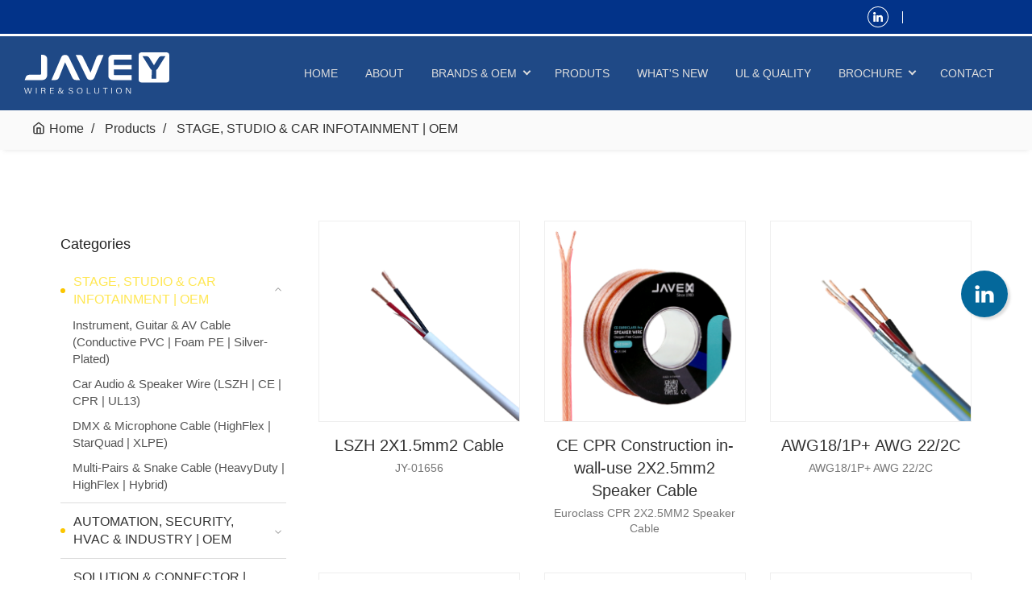

--- FILE ---
content_type: text/html; charset=UTF-8
request_url: https://www.javeyuan.com/Products/9?page=3
body_size: 37451
content:
<!doctype html>
<html lang="en">

<head>

<!-- ==============================================

META TAGS

=============================================== -->

<meta charset="UTF-8">

<meta name="viewport" content="width=device-width, initial-scale=1, maximum-scale=1">

<meta http-equiv="X-UA-Compatible" content="IE=edge">

<meta http-equiv="cache-control" content="no-cache">

<meta http-equiv="cache-control" content="no-store">

<meta http-equiv="EXPIRES" content="0">

<title>Taiwan Cable &amp; Wire Manufacture</title>

<meta name="viewport" content="width=device-width, initial-scale=1.0">

<meta name="description" content="Taiwan Wire &amp; Cable Supplier | Design and Manufacture | Since 1980
#Audiovisual#Automation#Automotive#Security#Surveillance" />

<meta name="keywords" content="Taiwan,Wire,Cable,Supplier,Design, Manufacture,Since 1980, ,Audiovisual,Automation,Automotive,Security,Surveillance
,UL2464,UL1015,UL1007,ULListed,ULCertificated,CSA,ETL, UL444,CM,CMR,CMP,CAT6,CAT6A,CAT7,CAT8,LAN,PatchCord,ELECTRIC,COAX,COAXIAL,MICROPHONE,DMX,XLR,STEREO,SPEAKER,STAGE,INSTRUMENT,GUITARCABLE,CONTROL,CONSTRUCTION,MARINE,PRIMARY, GPT,8AWG ,10AWG,12AWG,22AWG,24AWG,1.0mm2,1.5mm2,2.0mm2 ,Bulkcable,OFC,BareCopper,copper,Tinnedcopper,cableMAKER, MANUFACTURE,OEM,FACTORY,CTi,Wanlung,Elka,Sunrise,Taiui,Taiyu,Cable-Master,PCnet-Cable,javex,MIT,嘉原,嘉原電線" />
<meta itemprop="name" content="Taiwan Wire &amp; Cable Supplier | Design and Manufacture | Since 1980" />

<meta itemprop="image" content="https://www.javeyuan.com/image/data/1631778056_6142f508082b6.png" />

<meta itemprop="description" content="Taiwan Wire &amp; Cable Supplier | Design and Manufacture | Since 1980
#Audiovisual#Automation#Automotive#Security#Surveillance" />

<meta property="og:title" content="Taiwan Wire &amp; Cable Supplier | Design and Manufacture | Since 1980" />

<meta property="og:type" content="website" />

<meta property="og:url" content="https://www.javeyuan.com/Products/9?page=3" />

<meta property="og:image" content="https://www.javeyuan.com/image/data/1631778060_6142f50c72d85.png" />

<meta property="og:description" content="Taiwan Wire &amp; Cable Supplier | Design and Manufacture | Since 1980
#Audiovisual#Automation#Automotive#Security#Surveillance" />



<!-- ==============================================

FAVICON

=============================================== -->

<link rel="shortcut icon" href="/lazyweb/web/img/favicon.png">



<!-- ==============================================

CSS

=============================================== -->

<link rel="stylesheet" href="/lazyweb/web/css/main.css?1769305580">

<link rel="stylesheet" href="/lazyweb/web/css/web_menu.css?1769305580">

<link rel="stylesheet" href="/lazyweb/web/css/web_layout.css?1769305580">

<link rel="stylesheet" type="text/css" href="/lazyweb/web/css/slick.css?1769305580">

<link rel="stylesheet" href="/lazyweb/web/css/fancybox.css?1769305580">

<link rel="stylesheet" type="text/css" href="/lazyweb/web/css/imagelistexpander.css?1769305580">

<script type="text/javascript">

	function googleTranslateElementInit() {

		new google.translate.TranslateElement({pageLanguage: 'en', includedLanguages: 'en,es,ja,zh-TW', layout: google.translate.TranslateElement.InlineLayout.SIMPLE, autoDisplay: false}, 'google_translate_element');

	}

</script>



<script type="text/javascript" src="//translate.google.com/translate_a/element.js?cb=googleTranslateElementInit"></script>



<style>

    .goog-te-banner-frame.skiptranslate {

        display: none !important;

    }



    body {

        top: 0 !important;

    }

</style>




<!-- Global site tag (gtag.js) - Google Analytics -->

<script async src="https://www.googletagmanager.com/gtag/js?id=G-D3S3051LPP"></script>

<script>

    window.dataLayer = window.dataLayer || [];

    function gtag(){dataLayer.push(arguments);}

    gtag('js', new Date());



    gtag('config', 'G-D3S3051LPP');

</script>

<!-- End Google Tag Manager -->




<!-- Google tag (gtag.js) -->

<script async src="https://www.googletagmanager.com/gtag/js?id=AW-788693440"></script>

<script>

  window.dataLayer = window.dataLayer || [];

  function gtag(){dataLayer.push(arguments);}

  gtag('js', new Date());



  gtag('config', 'AW-788693440');

</script>







</head>

<body>
        <div class="fixed__social">                                <a href="https://www.linkedin.com/company/jave-yuan-electric-wire-co-ltd/?viewAsMember=true" class="fixed__social-btn fixed__social-btn--linkedin" target="_blank" rel="noopener noreferrer"></a>            </div>    <div class="fixed__top">        <div class="container2">            <div class="fixed__top-box">                                                <a href="https://www.linkedin.com/company/jave-yuan-electric-wire-co-ltd/?viewAsMember=true" class="fixed__top-link" target="_blank" rel="noopener noreferrer"></a>                <span></span>                                <div id="google_translate_element">                                                                            </div>            </div>        </div>    </div>    <!-- <header>        <div class="container">            <div class="h_left">                <div class="h_logo">                    <a href="https://www.javeyuan.com/">                        <img src="/lazyweb/web/img/logo.png">                    </a>                </div>            </div> -->            <!-- 這裡放語言 -->            <!-- <div class="h_right">            </div>        </div>    </header> -->    <div id="main_menu">        <nav>            <div class="container2">                <div class="logo">                    <a href="https://www.javeyuan.com/">                        <img src="/lazyweb/web/img/logo.svg?20241213">                    </a>                </div>                <div id="cssmenu">                    <ul>                                                                                    <li>                                    <a  href="https://www.javeyuan.com/">HOME</a>                                </li>                                                                                                                <li>                                    <a  href="https://www.javeyuan.com/About">ABOUT</a>                                </li>                                                                                                                <!-- 兩層樣式 -->                                <li class="has-sub">                                    <!-- 下層打開時加submenu-opened -->                                    <span></span>                                    <a href="https://www.javeyuan.com/Brands"  >                                        BRANDS &amp; OEM                                    </a>                                    <!-- 打開時加open -->                                    <ul>                                                                                <li>                                            <a  href="https://www.javeyuan.com/SoundSTREAM">                                                SoundStream / OEM                                            </a>                                        </li>                                                                                <li>                                            <a  href="https://www.javeyuan.com/PolySTAR">                                                PolyStar / OEM                                            </a>                                        </li>                                                                                <li>                                            <a  href="https://www.javeyuan.com/OEM-Customized">                                                Customization / OEM                                            </a>                                        </li>                                                                                <li>                                            <a  href="https://www.javeyuan.com/JAVEX">                                                JAVEX                                            </a>                                        </li>                                                                            </ul>                                </li>                                                                                                                <li>                                    <a  href="https://www.javeyuan.com/Products/9#category">PRODUTS</a>                                </li>                                                                                                                <li>                                    <a  href="https://www.javeyuan.com/News">WHAT'S NEW</a>                                </li>                                                                                                                <li>                                    <a  href="https://www.javeyuan.com/Quality">UL &amp; QUALITY</a>                                </li>                                                                                                                <!-- 兩層樣式 -->                                <li class="has-sub">                                    <!-- 下層打開時加submenu-opened -->                                    <span></span>                                    <a href="https://drive.google.com/file/d/1oohEI3H8uywc03CfXEhy6virwXirtNHu/view?usp=sharing" target="_blank" rel="noopener noreferrer" >                                        BROCHURE                                    </a>                                    <!-- 打開時加open -->                                    <ul>                                                                                <li>                                            <a target="_blank" rel="noopener noreferrer" href="https://javeyuan.com/files/JAVEY_Audio_Industrial_Brochure_2022_compressed_compressed.pdf">                                                JAVE Y. Product Catalog                                            </a>                                        </li>                                                                                <li>                                            <a target="_blank" rel="noopener noreferrer" href="https://www.javeyuan.com/files/JAVEX-audio-cable%20brochure_Mar24_final.pdf">                                                Stage, Studio &amp; Car Infotainment                                            </a>                                        </li>                                                                                <li>                                            <a target="_blank" rel="noopener noreferrer" href="https://javeyuan.com/files/JAVEX-automation_security_brochure_1129_print_compressed.pdf">                                                Automation, Security &amp; Automotive                                            </a>                                        </li>                                                                            </ul>                                </li>                                                                                                                <li>                                    <a  href="https://www.javeyuan.com/Contact">CONTACT</a>                                </li>                                                                                                </ul>                </div>            </div>        </nav>        <div class="window-check"></div>    </div>
    <main class="pages">
        <section class="navigate">
            <div class="page-container">
                <li>
                    <a href="https://www.javeyuan.com/">Home</a>
                </li>
                <li>
                    <a href="javascript:;">Products</a>
                </li>
                <li>
                    <a href="javascript:;">STAGE, STUDIO &amp; CAR INFOTAINMENT | OEM</a>
                </li>
            </div>
        </section>

        <section class="product-list">
            <div class="container">
                <div class="product-list__block">
                    <div class="product-category ">
                        <div class="product-category__block">
                            <div class="product-category__title" id="category">
                                Categories
                            </div>

                            <div class="product-category__list">
                                
                                    <div class="product-category__btn product-category__btn--sub">
                                        <a href="https://www.javeyuan.com/Products/9" class="product-category__link product-category--active">
                                            STAGE, STUDIO &amp; CAR INFOTAINMENT | OEM
                                        </a>
                                        
                                            <a class="product-category__switch"></a>
                                            <div class="product-category__sub">
                                                
                                                    <div class="product-category__lv2 ">
                                                        <a href="https://www.javeyuan.com/Products/60" class="product-category__lv2-link ">
                                                            Instrument, Guitar &amp; AV Cable (Conductive PVC | Foam PE | Silver-Plated)
                                                        </a>
                                                        
                                                    </div>
                                                
                                                    <div class="product-category__lv2 ">
                                                        <a href="https://www.javeyuan.com/Products/59" class="product-category__lv2-link ">
                                                            Car Audio &amp; Speaker Wire (LSZH | CE | CPR | UL13)
                                                        </a>
                                                        
                                                    </div>
                                                
                                                    <div class="product-category__lv2 ">
                                                        <a href="https://www.javeyuan.com/Products/79" class="product-category__lv2-link ">
                                                            DMX &amp; Microphone Cable (HighFlex | StarQuad | XLPE)
                                                        </a>
                                                        
                                                    </div>
                                                
                                                    <div class="product-category__lv2 ">
                                                        <a href="https://www.javeyuan.com/Products/67" class="product-category__lv2-link ">
                                                            Multi-Pairs &amp; Snake Cable (HeavyDuty | HighFlex | Hybrid)
                                                        </a>
                                                        
                                                    </div>
                                                
                                            </div>
                                        
                                    </div>
                                
                                    <div class="product-category__btn product-category__btn--sub">
                                        <a href="https://www.javeyuan.com/Products/25" class="product-category__link ">
                                            AUTOMATION, SECURITY, HVAC &amp; INDUSTRY | OEM
                                        </a>
                                        
                                            <a class="product-category__switch"></a>
                                            <div class="product-category__sub">
                                                
                                                    <div class="product-category__lv2 ">
                                                        <a href="https://www.javeyuan.com/Products/90" class="product-category__lv2-link ">
                                                            UL Style, KIV &amp; Control Wire (UL2464 | UL1015 | UL AWM) 
                                                        </a>
                                                        
                                                    </div>
                                                
                                                    <div class="product-category__lv2 ">
                                                        <a href="https://www.javeyuan.com/Products/91" class="product-category__lv2-link ">
                                                            SDI Coaxial &amp; CCTV Siamese Cable (PoC | 75/50 Ohms | 6G/12G) 
                                                        </a>
                                                        
                                                    </div>
                                                
                                                    <div class="product-category__lv2 ">
                                                        <a href="https://www.javeyuan.com/Products/92" class="product-category__lv2-link ">
                                                            Robot, Power &amp; Car GPT Cable (TPE | FEP | TPU | PUR | Silicone)
                                                        </a>
                                                        
                                                    </div>
                                                
                                                    <div class="product-category__lv2 product-category__lv2--sub">
                                                        <a href="https://www.javeyuan.com/Products/110" class="product-category__lv2-link ">
                                                            Thermostat &amp; Specialty Wire
                                                        </a>
                                                        
                                                            <a class="product-category__lv2-switch"></a>
                                                            <div class="product-category__lv2-sub">
                                                                
                                                                    <a href="https://www.javeyuan.com/Products/114" class="product-category__lv3-link ">
                                                                        Thermostat Wire 
                                                                    </a>
                                                                
                                                                    <a href="https://www.javeyuan.com/Products/111" class="product-category__lv3-link ">
                                                                        Marine, Irrigation (Waterproof | Anti-Oil | HighTemp)
                                                                    </a>
                                                                
                                                                    <a href="https://www.javeyuan.com/Products/112" class="product-category__lv3-link ">
                                                                        Boundary Wire (Stranded TC | FiberGlass | Armored)
                                                                    </a>
                                                                
                                                                    <a href="https://www.javeyuan.com/Products/113" class="product-category__lv3-link ">
                                                                        Solar Cable (PV Wire &amp; Connector | Panel Extension)
                                                                    </a>
                                                                
                                                            </div>
                                                        
                                                    </div>
                                                
                                                    <div class="product-category__lv2 product-category__lv2--sub">
                                                        <a href="https://www.javeyuan.com/Products/93" class="product-category__lv2-link ">
                                                            LAN &amp; PoE Cable (CAT6 l CAT6A l CAT8)
                                                        </a>
                                                        
                                                            <a class="product-category__lv2-switch"></a>
                                                            <div class="product-category__lv2-sub">
                                                                
                                                                    <a href="https://www.javeyuan.com/Products/107" class="product-category__lv3-link ">
                                                                        Outdoor | Low-Temp 
                                                                    </a>
                                                                
                                                                    <a href="https://www.javeyuan.com/Products/95" class="product-category__lv3-link ">
                                                                        UL CMX l CMP l CMR Certified
                                                                    </a>
                                                                
                                                                    <a href="https://www.javeyuan.com/Products/96" class="product-category__lv3-link ">
                                                                        LSZH | CPR l CE Certified
                                                                    </a>
                                                                
                                                            </div>
                                                        
                                                    </div>
                                                
                                            </div>
                                        
                                    </div>
                                
                                    <div class="product-category__btn ">
                                        <a href="https://www.javeyuan.com/Products/94" class="product-category__link ">
                                            SOLUTION &amp; CONNECTOR | JAVEX
                                        </a>
                                        
                                    </div>
                                

                            </div>
                        </div>
                        
                    </div>

                    <div class="product-list__box">
                        
                        
                            <a href="https://www.javeyuan.com/Products/inside/31?category_id=9" class="product-list__item">
                                <div class="product-list__img" style="background-image: url('https://www.javeyuan.com/image/data/1627635028_6103bd54d4312.png');"></div>
                                <div class="product-list__name">
                                    LSZH 2X1.5mm2 Cable
                                </div>
                                <div class="product-list__model">
                                    JY-01656
                                </div>
                            </a>
                        
                            <a href="https://www.javeyuan.com/Products/inside/32?category_id=9" class="product-list__item">
                                <div class="product-list__img" style="background-image: url('https://www.javeyuan.com/image/data/1627635139_6103bdc324457.png');"></div>
                                <div class="product-list__name">
                                    CE CPR Construction in-wall-use 2X2.5mm2 Speaker Cable
                                </div>
                                <div class="product-list__model">
                                    Euroclass CPR 2X2.5MM2 Speaker Cable
                                </div>
                            </a>
                        
                            <a href="https://www.javeyuan.com/Products/inside/35?category_id=9" class="product-list__item">
                                <div class="product-list__img" style="background-image: url('https://www.javeyuan.com/image/data/1627635388_6103bebccd7e0.png');"></div>
                                <div class="product-list__name">
                                    AWG18/1P+ AWG 22/2C
                                </div>
                                <div class="product-list__model">
                                    AWG18/1P+ AWG 22/2C
                                </div>
                            </a>
                        
                            <a href="https://www.javeyuan.com/Products/inside/36?category_id=9" class="product-list__item">
                                <div class="product-list__img" style="background-image: url('https://www.javeyuan.com/image/data/1627635458_6103bf02ab752.png');"></div>
                                <div class="product-list__name">
                                    1.5mm2 Twisted Speaker Cable
                                </div>
                                <div class="product-list__model">
                                    JY-0106
                                </div>
                            </a>
                        
                            <a href="https://www.javeyuan.com/Products/inside/37?category_id=9" class="product-list__item">
                                <div class="product-list__img" style="background-image: url('https://www.javeyuan.com/image/data/1627635678_6103bfde8ed80.png');"></div>
                                <div class="product-list__name">
                                    2.5mm2 2 Cores Speaker Cable
                                </div>
                                <div class="product-list__model">
                                    JY-01315PB
                                </div>
                            </a>
                        
                            <a href="https://www.javeyuan.com/Products/inside/38?category_id=9" class="product-list__item">
                                <div class="product-list__img" style="background-image: url('https://www.javeyuan.com/image/data/1627635899_6103c0bb6ed5e.png');"></div>
                                <div class="product-list__name">
                                    4.0mm2 2 Cores Speaker Cable
                                </div>
                                <div class="product-list__model">
                                    JY-01511PY
                                </div>
                            </a>
                        
                            <a href="https://www.javeyuan.com/Products/inside/39?category_id=9" class="product-list__item">
                                <div class="product-list__img" style="background-image: url('https://www.javeyuan.com/image/data/1627636086_6103c1762a1ac.png');"></div>
                                <div class="product-list__name">
                                    4.0mm2 Two Parallel Speaker Cable
                                </div>
                                <div class="product-list__model">
                                    JY-12360
                                </div>
                            </a>
                        
                            <a href="https://www.javeyuan.com/Products/inside/41?category_id=9" class="product-list__item">
                                <div class="product-list__img" style="background-image: url('https://www.javeyuan.com/image/data/1627636261_6103c2259c025.png');"></div>
                                <div class="product-list__name">
                                    0.5mm2 Tinned Copper Two Parallel Speaker Cable
                                </div>
                                <div class="product-list__model">
                                    JY-0160TP
                                </div>
                            </a>
                        
                            <a href="https://www.javeyuan.com/Products/inside/42?category_id=9" class="product-list__item">
                                <div class="product-list__img" style="background-image: url('https://www.javeyuan.com/image/data/1627636418_6103c2c26c53a.png');"></div>
                                <div class="product-list__name">
                                    0.9mm2 Two Parallel Speaker Cable
                                </div>
                                <div class="product-list__model">
                                    JY-1280PY/PP
                                </div>
                            </a>
                        
                            <a href="https://www.javeyuan.com/Products/inside/43?category_id=9" class="product-list__item">
                                <div class="product-list__img" style="background-image: url('https://www.javeyuan.com/image/data/1627636675_6103c3c3df121.png');"></div>
                                <div class="product-list__name">
                                    0.9mm2 Two Parallel Speaker Cable
                                </div>
                                <div class="product-list__model">
                                    JY-1280PY/PB
                                </div>
                            </a>
                        
                            <a href="https://www.javeyuan.com/Products/inside/44?category_id=9" class="product-list__item">
                                <div class="product-list__img" style="background-image: url('https://www.javeyuan.com/image/data/1627636804_6103c44439ba9.png');"></div>
                                <div class="product-list__name">
                                    0.5mm2 Tinned Copper Two Parallel Speaker Cable
                                </div>
                                <div class="product-list__model">
                                    JY-0160TG
                                </div>
                            </a>
                        
                            <a href="https://www.javeyuan.com/Products/inside/45?category_id=9" class="product-list__item">
                                <div class="product-list__img" style="background-image: url('https://www.javeyuan.com/image/data/1627636967_6103c4e71a4af.png');"></div>
                                <div class="product-list__name">
                                    0.5mm2 Tinned Copper Two Parallel Speaker Cable
                                </div>
                                <div class="product-list__model">
                                    JY-0160TR
                                </div>
                            </a>
                        

                        <div class="product__paging-list">
                            
                                <a href="https://www.javeyuan.com/Products/9?page=1" class="product__paging-left product__paging"></a>
                            
                            
                                
                                    <a href="https://www.javeyuan.com/Products/9?page=1" class="product__paging">1</a>
                                
                            
                                
                                    <a href="https://www.javeyuan.com/Products/9?page=2" class="product__paging">2</a>
                                
                            
                                
                                    <a href="javascript:;" class="product__paging active">3</a>
                                
                            
                                
                                    <a href="https://www.javeyuan.com/Products/9?page=4" class="product__paging">4</a>
                                
                            
                                
                                    <a href="https://www.javeyuan.com/Products/9?page=5" class="product__paging">5</a>
                                
                            
                                
                                    <a href="https://www.javeyuan.com/Products/9?page=6" class="product__paging">6</a>
                                
                            
                                
                                    <a href="https://www.javeyuan.com/Products/9?page=7" class="product__paging">7</a>
                                
                            
                                
                                    <a href="https://www.javeyuan.com/Products/9?page=8" class="product__paging">8</a>
                                
                            
                                
                                    <a href="https://www.javeyuan.com/Products/9?page=9" class="product__paging">9</a>
                                
                            
                            
                                <a href="https://www.javeyuan.com/Products/9?page=9" class="product__paging-right product__paging"></a>
                            
                        </div>
                    </div>
                </div>
            </div>
        </section>
    </main>

        <footer class="footer">

        <div class="page-container">

            <div class="footer__info">

                <p class="footer__info-company">Jave Yuan Electric Wire Co., Ltd.</p>

                <!--<a class="footer__info-mail" href="mailto:info@javeyuan.com" onclick="gtag_report_conversion('https://www.javeyuan.com/')">info@javeyuan.com</a>-->

                <a class="footer__info-mail" href="mailto:info@javeyuan.com" onclick="gtag_report_conversion('https://www.javeyuan.com/')">info@javeyuan.com</a>

                <a class="footer__info-tel" href="tel:+88634398788" onclick="gtag_report_conversion('https://www.javeyuan.com/')">+886-3-4398788</a>

                <p class="footer__info-addr">No. 235, Nanping Rd., Pingzhen Dist., Taoyuan City, 324039, Taiwan</p>

            </div>

            <div class="footer__imgbox">

                <img class="footer__imgbox-logo" src="/lazyweb/web/img/logo2.svg?20241213" alt="">

                 

             
            </div>

        </div>



        <div class="footer__copyright">

            Copyright © 2026 Jave Yuan Electric Wire Co., Ltd. All Rights Reserved.

        </div>

    </footer>

    

<!-- Event snippet for 電話聯繫 conversion page

In your html page, add the snippet and call gtag_report_conversion when someone clicks on the chosen link or button. -->

<script>

function gtag_report_conversion(url) {

  var callback = function () {

    if (typeof(url) != 'undefined') {

      window.location = url;

    }

  };

  gtag('event', 'conversion', {

      'send_to': 'AW-788693440/cZJOCNDOyYYZEMCDivgC',

      'event_callback': callback

  });

  

  

  gtag('event', 'conversion', {

      'send_to': 'AW-788693440/IbKnCM3OyYYZEMCDivgC',

      'event_callback': callback

  });

  return false;

}

</script>








    <script src="/lazyweb/web/js/jquery.js?1769305580"></script><script src="/lazyweb/web/js/main.js?1769305580"></script><script type="text/javascript" src="/lazyweb/web/js/slick.js?1769305580"></script><script src="/lazyweb/web/js/svg_convert.js"></script>
</body>

</html>

--- FILE ---
content_type: text/css
request_url: https://www.javeyuan.com/lazyweb/web/css/main.css?1769305580
body_size: 114346
content:
@charset "UTF-8";
html, body, div, span, applet, object, iframe, h1, h2, h3, h4, h5, h6, p, blockquote, pre, a, button, abbr, acronym, address, big, cite, code, del, dfn, em, font, img, ins, kbd, q, s, samp, small, strike, strong, sub, sup, tt, ar, b, u, i, center, dl, dt, dd, ol, ul, li, fieldset, form, label, legend, table, input, select, textarea, caption, tbody, tfoot, thead, tr, th, td, nav, section {
  margin: 0;
  padding: 0;
  border: 0;
  outline: 0;
  vertical-align: top;
  -webkit-box-sizing: border-box;
          box-sizing: border-box;
  -webkit-backface-visibility: hidden;
          backface-visibility: hidden;
  -webkit-tap-highlight-color: transparent;
}

body {
  position: relative;
  font-family: "Montserrat", "Microsoft JhengHei", sans-serif;
  font-size: 16px;
  font-weight: 400;
  line-height: 1.7;
  color: #777;
  overflow-x: hidden;
}

img {
  max-width: 100%;
  vertical-align: middle;
  -webkit-touch-callout: none;
  -webkit-user-select: none;
  -moz-user-select: none;
  -ms-user-select: none;
  user-select: none;
}

button, input, select, textarea {
  display: block;
  -webkit-appearance: none;
     -moz-appearance: none;
          appearance: none;
  outline: none;
}

a {
  cursor: pointer;
  text-decoration: none;
}

a:hover, a:focus, a:active {
  text-decoration: none;
}

ul, ol {
  list-style: none;
}

*::-webkit-input-placeholder {
  color: #aaa;
}

*::-moz-placeholder {
  color: #aaa;
}

*:-ms-input-placeholder {
  color: #aaa;
}

*::-ms-input-placeholder {
  color: #aaa;
}

*::placeholder {
  color: #aaa;
}

*:-ms-input-placeholder {
  color: #aaa;
}

*::-ms-input-placeholder {
  color: #aaa;
}

.wrapper {
  width: 100%;
  overflow: hidden;
  position: relative;
}
.wrapper .navigate {
  float: none;
}

@media (min-width: 1921px) {
  .navigate li {
    font-size: 0.83vw;
  }
}
.navigate li:first-child a::before {
  content: "";
  width: 16px;
  height: 16px;
  margin-right: 5px;
  display: inline-block;
  vertical-align: text-top;
  background-image: url(../img/home.svg);
  background-position: center;
  background-size: cover;
  background-repeat: no-repeat;
}
@media (min-width: 1921px) {
  .navigate li:first-child a::before {
    width: 0.83vw;
    height: 0.83vw;
  }
}

.container {
  position: relative;
  width: 100%;
  max-width: 1170px;
  padding: 0 20px;
  margin: 0 auto;
}
@media (min-width: 1921px) {
  .container {
    max-width: 2000px;
  }
}

.container2 {
  position: relative;
  width: 100%;
  padding: 0 30px;
  margin: 0 auto;
}

main {
  padding-top: 92px;
}
@media (max-width: 1024px) {
  main {
    padding-top: 80px;
  }
}
@media (max-width: 576px) {
  main {
    padding-top: 60px;
  }
}
@media (min-width: 1921px) {
  main.pages {
    padding-top: calc(92px + 0.5vw);
  }
}
@media (max-width: 991px) {
  main.pages {
    padding-top: 80px;
  }
}
@media (max-width: 576px) {
  main.pages {
    padding-top: 60px;
  }
}

.contact__success {
  position: fixed;
  top: 50%;
  left: 50%;
  width: calc(100vw - 30px);
  max-width: 300px;
  padding: 10px;
  font-size: 14px;
  font-weight: 400;
  line-height: 1.7;
  color: #fff;
  text-align: center;
  background-color: #39b54a;
  -webkit-box-shadow: 0 0 10px rgba(57, 181, 74, 0.7);
  box-shadow: 0 0 10px rgba(57, 181, 74, 0.7);
  -webkit-transform: translate(-50%, -50%);
  -ms-transform: translate(-50%, -50%);
  transform: translate(-50%, -50%);
  z-index: 999999;
  -webkit-animation: msgAniamtion 0.8s;
  animation: msgAniamtion 0.8s;
}

.contact__error {
  position: fixed;
  top: 50%;
  left: 50%;
  width: calc(100vw - 30px);
  max-width: 300px;
  padding: 10px;
  font-size: 14px;
  font-weight: 400;
  line-height: 1.7;
  color: #fff;
  text-align: center;
  background-color: #c30d23;
  -webkit-box-shadow: 0 0 10px rgba(195, 13, 35, 0.7);
  box-shadow: 0 0 10px rgba(195, 13, 35, 0.7);
  -webkit-transform: translate(-50%, -50%);
  -ms-transform: translate(-50%, -50%);
  transform: translate(-50%, -50%);
  z-index: 999999;
  -webkit-animation: msgAniamtion 0.8s;
  animation: msgAniamtion 0.8s;
}

@-webkit-keyframes msgAniamtion {
  margin-top: 50px;
  opacity: 0;
  margin-top: 0px;
  opacity: 1;
}
@keyframes msgAniamtion {
  from {
    margin-top: 50px;
    opacity: 0;
  }
  to {
    margin-top: 0px;
    opacity: 1;
  }
}
.fixed__social {
  width: 58px;
  position: fixed;
  top: 50%;
  right: 30px;
  z-index: 999;
}
@media (min-width: 1921px) {
  .fixed__social {
    width: 3vw;
    height: 3vw;
  }
}
@media (min-width: 992px) {
  .fixed__social {
    -webkit-transform: translateY(-50%);
        -ms-transform: translateY(-50%);
            transform: translateY(-50%);
  }
}
@media (max-width: 991px) {
  .fixed__social {
    width: 36px;
    top: auto;
    bottom: 80px;
    right: 20px;
  }
}
.fixed__social-btn {
  width: 58px;
  height: 58px;
  overflow: hidden;
  display: block;
  border-radius: 50%;
  -webkit-box-shadow: 3px 3px 3px rgba(84, 84, 84, 0.2);
          box-shadow: 3px 3px 3px rgba(84, 84, 84, 0.2);
}
@media (min-width: 1921px) {
  .fixed__social-btn {
    width: 3.02vw;
    height: 3.02vw;
  }
}
@media (max-width: 991px) {
  .fixed__social-btn {
    width: 36px;
    height: 36px;
    border-radius: 50%;
    -webkit-box-shadow: none;
            box-shadow: none;
  }
}
@media (max-width: 991px) {
  .fixed__social-btn:hover {
    -webkit-box-shadow: none;
            box-shadow: none;
  }
}
.fixed__social-btn--fb {
  margin-top: 8px;
  background-image: url(../img/icons-social.png);
  background-size: 150px 1000px;
  background-repeat: no-repeat;
  background-position: -1px -260px;
}
@media (min-width: 1921px) {
  .fixed__social-btn--fb {
    background-position: -1px -13.5vw;
    background-size: 7.81vw 52.08vw;
  }
}
@media (max-width: 991px) {
  .fixed__social-btn--fb {
    margin-top: 5px;
    background-size: 90px 600px;
    background-repeat: no-repeat;
    background-position: 0 -156px;
  }
}
.fixed__social-btn--line {
  margin-top: 10px;
  background-image: url(../img/icons-social.png);
  background-size: 150px 1000px;
  background-repeat: no-repeat;
  background-position: -62px -260px;
}
@media (min-width: 1921px) {
  .fixed__social-btn--line {
    background-position: -3.22vw -13.5vw;
    background-size: 7.81vw 52.08vw;
  }
}
@media (max-width: 991px) {
  .fixed__social-btn--line {
    margin-top: 5px;
    background-size: 90px 600px;
    background-repeat: no-repeat;
    background-position: -36.6px -156px;
  }
}
.fixed__social-btn--linkedin {
  margin-top: 10px;
  background-image: url(../img/link-social.png);
  background-size: 64px 64px;
  background-repeat: no-repeat;
  background-position: center;
}
@media (min-width: 1921px) {
  .fixed__social-btn--linkedin {
    background-size: contain;
  }
}
@media (max-width: 991px) {
  .fixed__social-btn--linkedin {
    margin-top: 5px;
    background-size: 40px 40px;
  }
}
.fixed__top {
  width: 100%;
  padding: 6px 0;
  background-color: #023389;
}
.fixed__top-box {
  width: 100%;
  display: -webkit-box;
  display: -ms-flexbox;
  display: flex;
  -webkit-box-pack: end;
      -ms-flex-pack: end;
          justify-content: flex-end;
  -webkit-box-align: center;
      -ms-flex-align: center;
          align-items: center;
}
.fixed__top-box > span {
  width: 1px;
  height: 15px;
  background-color: #fff;
  display: inline-block;
  vertical-align: middle;
}
.fixed__top-link {
  width: 30px;
  height: 30px;
  margin-right: 15px;
  background-image: url(../img/top_link.svg);
  background-position: center;
  background-repeat: no-repeat;
  background-size: cover;
}
@media (min-width: 1921px) {
  .fixed__top-link {
    width: 36px;
    height: 36px;
  }
}
.fixed__top-link--fb {
  width: 26px;
  height: 26px;
  margin-right: 10px;
  background-image: url(../img/fb-icon.svg);
  background-size: 14px;
  border: 1px solid #fff;
  border-radius: 50%;
}
@media (min-width: 1921px) {
  .fixed__top-link--fb {
    width: 31.2px;
    height: 31.2px;
  }
}
.fixed__top #google_translate_element {
  max-width: 120px;
  width: 100%;
  margin-left: 10px;
  position: relative;
  z-index: 100;
}
.fixed__top .goog-te-gadget-simple {
  max-width: 100px;
  width: 100%;
  background-color: transparent !important;
  border: transparent !important;
  padding: 0 0 0 5px !important;
  font-size: 1rem !important;
  line-height: 2rem !important;
  display: inline-block;
  cursor: pointer;
  position: relative;
  -webkit-transition-property: top;
  -o-transition-property: top;
  transition-property: top;
}
@media (min-width: 1921px) {
  .fixed__top .goog-te-gadget-simple {
    font-size: 24px !important;
  }
}
.fixed__top .goog-te-menu2 {
  max-width: 120px;
  width: 100%;
}
.fixed__top .goog-te-gadget-icon {
  display: none !important;
}
.fixed__top .goog-te-menu-value {
  margin: 0;
  color: #fff !important;
}
.fixed__top .goog-te-menu-value span:nth-child(3) {
  border: 0 !important;
}
.fixed__top .goog-te-menu-value span[aria-hidden=true] {
  display: none;
}
.fixed__top .goog-te-banner-frame.skiptranslate {
  display: none !important;
}
@media (min-width: 1921px) {
  .fixed__top .goog-te-menu2-item {
    font-size: 24px !important;
  }
}

.editor-style1 {
  width: 100%;
  margin: 70px 0;
}
@media (max-width: 991px) {
  .editor-style1 {
    margin: 40px 0;
  }
}
@media (min-width: 1921px) {
  .editor-style1 {
    font-size: 0.83vw;
  }
}
.editor-style1__title {
  margin: 0.67em 0;
  padding: 15px 0;
  font-size: 2.5rem;
  font-weight: 400;
  text-align: center;
  color: #000;
}
@media (min-width: 1921px) {
  .editor-style1__title {
    font-size: 2.083vw;
  }
}
.editor-style1__img {
  width: 100%;
}
.editor-style1__img img {
  margin: auto;
  display: block;
}
.editor-style1__text {
  width: 100%;
  padding: 10px 0;
  font-size: 16px;
  color: #000;
  line-height: 1.5;
  text-align: center;
}
@media (min-width: 1921px) {
  .editor-style1__text {
    font-size: 0.83vw;
  }
}
@media (max-width: 767px) {
  .editor-style1__text {
    font-size: 14px;
  }
}
@media (min-width: 1921px) {
  .editor-style1 .gallery-items {
    text-align: center;
  }
}
.editor-style2 {
  width: 100%;
  margin: 70px 0;
  position: relative;
}
@media (max-width: 991px) {
  .editor-style2 {
    margin: 40px 0;
  }
}
.editor-style2 .gallery-expander-contents div.close {
  top: -30px;
}
.editor-style3 {
  width: 100%;
  margin: 70px 0;
}
@media (max-width: 991px) {
  .editor-style3 {
    margin: 40px 0;
  }
}
.editor-style3__title {
  margin: 0.67em 0;
  padding: 15px 0;
  font-size: 2.5rem;
  font-weight: 400;
  text-align: center;
  color: #000;
}
.editor-style3__box {
  width: 100%;
  margin-top: 40px;
  display: -webkit-box;
  display: -ms-flexbox;
  display: flex;
  color: #000;
}
@media (max-width: 767px) {
  .editor-style3__box {
    -ms-flex-wrap: wrap;
        flex-wrap: wrap;
  }
}
.editor-style3__left {
  padding-right: 60px;
  border-right: 6px solid #FFAB05;
  font-size: 28px;
  font-weight: 500;
}
@media (max-width: 767px) {
  .editor-style3__left {
    padding-right: 0;
    padding-bottom: 20px;
    border-right: 0;
    border-bottom: 3px solid #FFAB05;
    font-size: 25px;
  }
}
.editor-style3__right {
  padding-left: 60px;
  font-size: 16px;
  font-weight: 400;
}
@media (max-width: 767px) {
  .editor-style3__right {
    padding-top: 20px;
    padding-left: 0;
  }
}

#main_menu {
  width: 100%;
  background-color: #1F4986;
  position: absolute;
  top: 45px;
  left: 0;
  z-index: 100;
}
@media (min-width: 1921px) {
  #main_menu {
    top: 48px;
  }
}
#main_menu.fixed {
  position: fixed;
  top: 0;
}
#main_menu nav {
  height: auto;
  padding: 20px 0;
  background-color: #1F4986;
  float: none;
}
@media (max-width: 1024px) {
  #main_menu nav {
    height: 80px;
    padding-top: 23px;
    padding-bottom: 0;
    float: left;
    background: transparent;
  }
}
@media (max-width: 576px) {
  #main_menu nav {
    height: 60px;
  }
}
#main_menu .container2 {
  width: 100%;
  display: -webkit-box;
  display: -ms-flexbox;
  display: flex;
  -webkit-box-pack: justify;
      -ms-flex-pack: justify;
          justify-content: space-between;
  -webkit-box-align: center;
      -ms-flex-align: center;
          align-items: center;
}
@media (max-width: 1024px) {
  #main_menu .container2 {
    -ms-flex-wrap: wrap;
        flex-wrap: wrap;
  }
}
#main_menu .logo {
  width: 180px;
  z-index: 1;
}
@media (min-width: 1921px) {
  #main_menu .logo {
    width: 9.37vw;
  }
}
@media (max-width: 1024px) {
  #main_menu .logo {
    width: 160px;
    position: relative;
    bottom: 7px;
  }
}
@media (max-width: 576px) {
  #main_menu .logo {
    width: 120px;
    bottom: 10px;
  }
}
#main_menu .window-check {
  display: none;
}
@media (max-width: 1024px) {
  #main_menu .window-check {
    display: block;
  }
}

#cssmenu {
  width: auto !important;
  float: none;
  background: transparent !important;
}
@media (max-width: 1024px) {
  #cssmenu {
    width: 100% !important;
    float: left;
    bottom: 50px;
  }
}
@media (max-width: 575px) {
  #cssmenu {
    bottom: 56px;
  }
}
#cssmenu.small-screen #menu-button {
  font-size: 0 !important;
  width: 34px;
  height: 34px;
  margin-right: 0;
  margin-left: auto;
}
@media (max-width: 576px) {
  #cssmenu.small-screen #menu-button {
    top: 10px;
  }
}
#cssmenu.small-screen #menu-button:before, #cssmenu.small-screen #menu-button:after {
  right: 7px !important;
}
#cssmenu.small-screen #menu-button:before {
  top: 11px !important;
}
#cssmenu.small-screen #menu-button:after {
  top: 17px !important;
}
@media (max-width: 1024px) {
  #cssmenu > ul {
    background: #000;
    top: 27px;
  }
}
@media (max-width: 576px) {
  #cssmenu > ul {
    top: 24px;
  }
}
@media (max-width: 1400px) {
  #cssmenu > ul > li > a {
    font-size: 14px !important;
  }
}
@media (max-width: 1200px) {
  #cssmenu > ul > li > a {
    padding: 16px 10px !important;
    font-size: 13.5px !important;
  }
}
@media (max-width: 1024px) {
  #cssmenu > ul > li.has-sub > a {
    padding-right: 17px !important;
  }
}

.footer {
  width: 100%;
  padding-bottom: 0;
  background-color: #fff;
  -webkit-box-shadow: 0 0 10px 0 rgba(238, 238, 238, 0.5);
          box-shadow: 0 0 10px 0 rgba(238, 238, 238, 0.5);
}
.footer__info {
  padding: 60px 0 40px;
  font-size: 14px;
  font-weight: 400;
  line-height: 1.8em;
  display: -webkit-box;
  display: -ms-flexbox;
  display: flex;
  -webkit-box-pack: justify;
      -ms-flex-pack: justify;
          justify-content: space-between;
  -ms-flex-wrap: wrap;
      flex-wrap: wrap;
}
@media (min-width: 1921px) {
  .footer__info {
    font-size: 0.72vw;
  }
}
@media (max-width: 991px) {
  .footer__info {
    padding: 30px 0 20px;
  }
}
.footer__info p, .footer__info a {
  color: #333;
}
@media (max-width: 1200px) {
  .footer__info p, .footer__info a {
    width: 50%;
  }
}
@media (max-width: 767px) {
  .footer__info p, .footer__info a {
    width: 100%;
    text-align: center;
  }
}
.footer__info-company::before {
  content: "";
  width: 16px;
  height: 16px;
  margin-right: 5px;
  display: inline-block;
  vertical-align: middle;
  background-image: url(../img/company-icon.svg);
  background-position: center;
  background-repeat: no-repeat;
  background-size: cover;
}
@media (min-width: 1921px) {
  .footer__info-company::before {
    width: 0.83vw;
    height: 0.83vw;
  }
}
.footer__info-mail::before {
  content: "";
  width: 16px;
  height: 16px;
  margin-right: 5px;
  display: inline-block;
  vertical-align: middle;
  background-image: url(../img/mail-icon.svg);
  background-position: center;
  background-repeat: no-repeat;
  background-size: cover;
}
@media (min-width: 1921px) {
  .footer__info-mail::before {
    width: 0.83vw;
    height: 0.83vw;
  }
}
.footer__info-tel::before {
  content: "";
  width: 16px;
  height: 16px;
  margin-right: 5px;
  display: inline-block;
  vertical-align: middle;
  background-image: url(../img/phone-icon.svg);
  background-position: center;
  background-repeat: no-repeat;
  background-size: cover;
}
@media (min-width: 1921px) {
  .footer__info-tel::before {
    width: 0.83vw;
    height: 0.83vw;
  }
}
.footer__info-addr::before {
  content: "";
  width: 16px;
  height: 16px;
  margin-right: 5px;
  display: inline-block;
  vertical-align: middle;
  background-image: url(../img/addr.svg);
  background-position: center;
  background-repeat: no-repeat;
  background-size: cover;
}
@media (min-width: 1921px) {
  .footer__info-addr::before {
    width: 0.83vw;
    height: 0.83vw;
  }
}
.footer__imgbox {
  width: 100%;
  display: -webkit-box;
  display: -ms-flexbox;
  display: flex;
  -webkit-box-align: center;
      -ms-flex-align: center;
          align-items: center;
  -webkit-box-pack: center;
      -ms-flex-pack: center;
          justify-content: center;
}
@media (max-width: 575px) {
  .footer__imgbox {
    -ms-flex-wrap: wrap;
        flex-wrap: wrap;
  }
}
.footer__imgbox-logo {
  width: 200px;
  display: inline-block;
  margin: 0 20px 30px;
}
@media (min-width: 1921px) {
  .footer__imgbox-logo {
    width: 10.41vw;
  }
}
@media (max-width: 767px) {
  .footer__imgbox-logo {
    width: 180px;
  }
}
.footer__imgbox-sgs {
  width: auto;
  display: inline-block;
  margin: 0 20px 30px;
}
@media (min-width: 1921px) {
  .footer__imgbox-sgs {
    width: 6.35vw;
  }
}
.footer__imgbox-sgs img {
  max-height: 61px;
}
@media (min-width: 1921px) {
  .footer__imgbox-sgs img {
    max-height: none;
  }
}
.footer__copyright {
  padding: 15px 0;
  border-top: 1px solid rgba(120, 120, 120, 0.2);
  line-height: 1.5em;
  font-size: 12px;
  color: #fff;
  text-align: center;
  background-color: #484848;
}
@media (min-width: 1921px) {
  .footer__copyright {
    font-size: 0.625vw;
  }
}
@media (max-width: 767px) {
  .footer__copyright {
    width: 100%;
    padding: 5px 2px;
  }
}

.page-index .banner {
  width: 100%;
  height: 100%;
  background-position: center;
  background-repeat: no-repeat;
  background-size: cover;
  position: relative;
}
.page-index .banner__list {
  width: 100%;
  height: 100%;
  position: relative;
  display: block;
}
.page-index .banner__item {
  width: 100%;
  position: relative;
  background-position: center;
  background-size: cover;
  background-repeat: no-repeat;
  height: 700px;
  position: relative;
}
@media (min-width: 1921px) {
  .page-index .banner__item {
    height: 900px;
  }
}
@media (max-width: 1200px) {
  .page-index .banner__item {
    height: 600px;
  }
}
@media (max-width: 767px) {
  .page-index .banner__item {
    height: auto;
    min-height: 500px;
    background-position: top;
    background-size: contain;
  }
}
.page-index .banner__content {
  max-width: 40%;
  width: 100%;
  padding: 50px;
  z-index: 1;
  position: relative;
  margin-top: 10%;
  margin-left: 2%;
  background-color: rgba(0, 70, 140, 0.5);
  -webkit-transition: all 1s ease-out 0.5s;
  -o-transition: all 1s ease-out 0.5s;
  transition: all 1s ease-out 0.5s;
}
@media (max-width: 1200px) {
  .page-index .banner__content {
    max-width: 100%;
    min-height: 200px;
    margin-top: 0;
    margin-left: 0;
    padding: 25px 30px 50px;
    position: absolute;
    bottom: 0;
    left: 0;
    background-color: #023389a1;
  }
}
@media (max-width: 991px) {
  .page-index .banner__content {
    padding: 25px 40px 50px;
  }
}
@media (max-width: 767px) {
  .page-index .banner__content {
    min-height: 175px;
    background-color: #023389;
    padding-bottom:96px;
  }
}
@media (max-width: 575px) {
  .page-index .banner__content {
    min-height: 175px;
    background-color: #023389;
  }
}
@media (max-width: 414px) {
  .page-index .banner__content {
    min-height: 175px;
     background-color: #023389;
  }
}
@media (max-width: 375px) {
  .page-index .banner__content {
    min-height: 175px;
    
     background-color: #023389;
  }
}
@media (max-width: 320px) {
  .page-index .banner__content {
    min-height: 175px;
    background-color: #023389;
  }
}
.page-index .banner__title {
  margin-bottom: 10px;
  font-family: "Arial", "Lato";
  font-size: 1.8rem;
  font-weight: 700;
  color: #fff;
  line-height: 2.3rem;
}
@media (min-width: 1921px) {
  .page-index .banner__title {
    font-size: 1vw;
  }
}
@media (max-width: 767px) {
  .page-index .banner__title {
    font-size: 1.2rem;
  }
}
.page-index .banner__text {
  font-size: 1rem;
  color: rgba(255, 255, 255, 0.7);
  line-height: 1.2rem;
}
@media (max-width: 767px) {
  .page-index .banner__text {
    font-size: 0.675rem;
  }
}
.page-index .banner__btn {
  padding: 10px 15px;
  background-color: #FFC10D;
  position: absolute;
  bottom: 60px;
  left: 50%;
  -webkit-transform: translateX(-50%);
      -ms-transform: translateX(-50%);
          transform: translateX(-50%);
  font-size: 16px;
  color: #fff;
  -webkit-transition-property: opacity;
  -o-transition-property: opacity;
  transition-property: opacity;
  -webkit-transition-timing-function: linear;
       -o-transition-timing-function: linear;
          transition-timing-function: linear;
  -webkit-transition-duration: 0.3s;
       -o-transition-duration: 0.3s;
          transition-duration: 0.3s;
}
@media (max-width: 1200px) {
  .page-index .banner__btn {
    padding: 5px 10px;
    bottom: 45px;
    z-index: 1;
  }
}
.page-index .banner__btn:hover {
  opacity: 0.7;
}
.page-index .banner .slick-dots {
  width: 100%;
  position: absolute;
  left: 0;
  bottom: 20px;
  cursor: pointer;
  display: -webkit-box !important;
  display: -ms-flexbox !important;
  display: flex !important;
  -webkit-box-pack: center;
      -ms-flex-pack: center;
          justify-content: center;
}
.page-index .banner .slick-dots .banner__dots {
  opacity: 0.7;
}
.page-index .banner .slick-active .banner__dots {
  opacity: 1;
}
.page-index .banner__dots {
  width: 10px;
  height: 10px;
  margin: 0 7px;
  background-color: #fff;
  border-radius: 50%;
}
.page-index .banner__arrow {
  width: 26px;
  height: 26px;
  margin-top: -25px;
  position: absolute;
  top: 45%;
  opacity: 0.3;
  -webkit-transform: rotate(45deg);
      -ms-transform: rotate(45deg);
          transform: rotate(45deg);
  -webkit-transition: all 0.15s;
  -o-transition: all 0.15s;
  transition: all 0.15s;
  z-index: 5;
  cursor: pointer;
}
.page-index .banner__arrow:hover {
  opacity: 1;
}
.page-index .banner__arrow--prev {
  left: 15px;
  border-left: 5px solid #fff;
  border-bottom: 5px solid #fff;
}
.page-index .banner__arrow--next {
  right: 15px;
  border-top: 5px solid #fff;
  border-right: 5px solid #fff;
}
.page-index .intro {
  margin: 90px 0;
}
@media (max-width: 991px) {
  .page-index .intro {
    margin-top: 40px;
  }
}
.page-index .intro__icon {
  width: 80px;
  margin: auto;
  display: block;
}
@media (min-width: 1921px) {
  .page-index .intro__icon {
    width: 4.16vw;
  }
}
@media (max-width: 576px) {
  .page-index .intro__icon {
    width: 70px;
  }
}
.page-index .intro__title {
  margin: 0.67em 0;
  font-size: 2em;
  font-weight: 500;
  line-height: 50px;
  text-align: center;
  color: #000;
}
@media (min-width: 1921px) {
  .page-index .intro__title {
    font-size: 1.67vw;
  }
}
.page-index .intro__text {
  font-size: 1rem;
  font-weight: 300;
  line-height: 2rem;
  text-align: center;
  color: #000;
}
@media (min-width: 1921px) {
  .page-index .intro__text {
    font-size: 0.8vw;
  }
}
.page-index .intro__imgblock {
  width: 100%;
  padding: 70px 0 10px;
  display: -webkit-box;
  display: -ms-flexbox;
  display: flex;
  -webkit-box-pack: justify;
      -ms-flex-pack: justify;
          justify-content: space-between;
  -ms-flex-wrap: wrap;
      flex-wrap: wrap;
}
.page-index .intro__imgbox {
  width: calc((100% - 120px)/3);
  -webkit-transition-property: opacity;
  -o-transition-property: opacity;
  transition-property: opacity;
  -webkit-transition-duration: 0.3s;
       -o-transition-duration: 0.3s;
          transition-duration: 0.3s;
  -webkit-transition-timing-function: linear;
       -o-transition-timing-function: linear;
          transition-timing-function: linear;
  -webkit-transition-delay: 0s;
       -o-transition-delay: 0s;
          transition-delay: 0s;
}
@media (max-width: 991px) {
  .page-index .intro__imgbox {
    width: calc((100% - 90px)/3);
  }
}
@media (max-width: 767px) {
  .page-index .intro__imgbox {
    width: 100%;
  }
  .page-index .intro__imgbox:nth-child(n+2) {
    margin-top: 20px;
  }
}
.page-index .intro__imgbox:hover {
  opacity: 0.7;
}
.page-index .intro__imgbox p {
  width: 100%;
  padding: 30px 0;
  background-color: #FFC10D;
  font-weight: 400;
  text-align: center;
  color: #fff;
}
@media (min-width: 1921px) {
  .page-index .intro__imgbox p {
    font-size: 0.83vw;
  }
}
@media (max-width: 991px) {
  .page-index .intro__imgbox p {
    padding: 20px 0;
  }
}
.page-index .intro__arrow {
  width: 62px;
  height: 20px;
  margin: auto;
  display: block;
  background-image: url(../img/bluearrow.svg);
  background-position: center;
  background-repeat: no-repeat;
  background-size: cover;
}
.page-index .intro__btn {
  width: 100%;
  height: 50px;
  margin-top: 35px;
  display: block;
  background-color: #FFC10D;
  -webkit-transition-property: opacity;
  -o-transition-property: opacity;
  transition-property: opacity;
  -webkit-transition-duration: 0.3s;
       -o-transition-duration: 0.3s;
          transition-duration: 0.3s;
  -webkit-transition-timing-function: linear;
       -o-transition-timing-function: linear;
          transition-timing-function: linear;
  -webkit-transition-delay: 0s;
       -o-transition-delay: 0s;
          transition-delay: 0s;
}
@media (max-width: 767px) {
  .page-index .intro__btn {
    margin-top: 15px;
  }
}
.page-index .intro__btn:hover {
  opacity: 0.7;
}
.page-index .video {
  width: 100%;
  margin: 70px 0;
}
@media (max-width: 1024px) {
  .page-index .video {
    margin: 40px 0;
  }
}
.page-index .video video {
  width: 100%;
}

.page-news .news {
  width: 100%;
  padding: 85px 0 40px;
}
@media (max-width: 991px) {
  .page-news .news {
    padding: 40px 0;
  }
}
.page-news .news__top {
  margin-bottom: 40px;
  font-size: 35px;
  font-weight: 600;
  color: #232427;
  text-align: center;
}
@media (min-width: 1921px) {
  .page-news .news__top {
    margin-bottom: 2.08vw;
    font-size: 1.822vw;
  }
}
@media (max-width: 991px) {
  .page-news .news__top {
    margin-bottom: 30px;
    font-size: 28px;
  }
}
.page-news .news__list {
  width: 100%;
}
.page-news .news__item {
  width: 100%;
  display: block;
  background-color: #fff;
  border: 1px solid #eee;
  -webkit-transition-property: -webkit-box-shadow;
  transition-property: -webkit-box-shadow;
  -o-transition-property: box-shadow;
  transition-property: box-shadow;
  transition-property: box-shadow, -webkit-box-shadow;
  -webkit-transition-duration: 0.3s;
       -o-transition-duration: 0.3s;
          transition-duration: 0.3s;
  -webkit-transition-timing-function: linear;
       -o-transition-timing-function: linear;
          transition-timing-function: linear;
  -webkit-transition-delay: 0s;
       -o-transition-delay: 0s;
          transition-delay: 0s;
}
@media (min-width: 992px) {
  .page-news .news__item {
    display: -webkit-box;
    display: -ms-flexbox;
    display: flex;
    -ms-flex-wrap: wrap;
        flex-wrap: wrap;
    -webkit-box-pack: justify;
        -ms-flex-pack: justify;
            justify-content: space-between;
    -webkit-box-align: center;
        -ms-flex-align: center;
            align-items: center;
    -ms-flex-line-pack: center;
        align-content: center;
    padding: 25px 30px;
  }
}
@media (max-width: 991px) {
  .page-news .news__item {
    padding: 20px 15px;
  }
}
.page-news .news__item:nth-child(n+2) {
  margin-top: 30px;
}
.page-news .news__item:hover {
  -webkit-box-shadow: 0 0 10px rgba(0, 0, 0, 0.05);
          box-shadow: 0 0 10px rgba(0, 0, 0, 0.05);
}
.page-news .news__item:hover .news__date {
  background-color: #232427;
  color: #fff;
}
.page-news .news__date {
  display: -webkit-box;
  display: -ms-flexbox;
  display: flex;
  -ms-flex-wrap: wrap;
      flex-wrap: wrap;
  -webkit-box-pack: center;
      -ms-flex-pack: center;
          justify-content: center;
  -webkit-box-align: center;
      -ms-flex-align: center;
          align-items: center;
  -ms-flex-line-pack: center;
      align-content: center;
  width: 54px;
  height: 54px;
  font-family: "Arial", "Montserrat", "Noto Sans TC", "Microsoft JhengHei", sans-serif;
  font-size: 22px;
  font-weight: 700;
  line-height: 1;
  color: #252627;
  text-align: center;
  background-color: #eee;
  -webkit-transition-property: background-color;
  -o-transition-property: background-color;
  transition-property: background-color;
  -webkit-transition-duration: 0.3s;
       -o-transition-duration: 0.3s;
          transition-duration: 0.3s;
  -webkit-transition-timing-function: linear;
       -o-transition-timing-function: linear;
          transition-timing-function: linear;
  -webkit-transition-delay: 0s;
       -o-transition-delay: 0s;
          transition-delay: 0s;
}
@media (min-width: 1921px) {
  .page-news .news__date {
    width: 2.81vw;
    height: 2.81vw;
    font-size: 1.145vw;
  }
}
@media (max-width: 991px) {
  .page-news .news__date {
    display: -webkit-inline-box;
    display: -ms-inline-flexbox;
    display: inline-flex;
    -webkit-box-pack: start;
        -ms-flex-pack: start;
            justify-content: flex-start;
    -webkit-box-align: center;
        -ms-flex-align: center;
            align-items: center;
    width: auto;
    height: 36px;
    padding: 0 10px;
    font-size: 14px;
  }
}
.page-news .news__date span {
  font-size: 14px;
  font-weight: 400;
  line-height: 1;
}
@media (min-width: 1921px) {
  .page-news .news__date span {
    font-size: 0.73vw;
  }
}
@media (min-width: 992px) {
  .page-news .news__date span {
    display: block;
    width: 100%;
    margin-top: 3px;
  }
}
@media (max-width: 991px) {
  .page-news .news__date span {
    -webkit-box-ordinal-group: 0;
        -ms-flex-order: -1;
            order: -1;
    margin-right: 5px;
  }
}
.page-news .news__info {
  width: calc(100% - 219px);
}
@media (min-width: 1921px) {
  .page-news .news__info {
    width: calc(100% - 11.458vw);
  }
}
@media (max-width: 991px) {
  .page-news .news__info {
    width: 100%;
    margin-top: 15px;
  }
}
.page-news .news__title {
  width: 100%;
  max-height: 1.4em;
  font-family: "Arial", "Montserrat", "Noto Sans TC", "Microsoft JhengHei", sans-serif;
  font-size: 22px;
  font-weight: 500;
  line-height: 1.4;
  color: #252627;
  overflow: hidden;
}
@media (min-width: 1921px) {
  .page-news .news__title {
    font-size: 1.145vw;
  }
}
@media (max-width: 991px) {
  .page-news .news__title {
    font-size: 18px;
    font-weight: 400;
  }
}
.page-news .news__text {
  width: 100%;
  max-height: 1.7em;
  margin-top: 5px;
  font-size: 15px;
  font-weight: 400;
  line-height: 1.7;
  color: #777;
  overflow: hidden;
}
@media (min-width: 1921px) {
  .page-news .news__text {
    font-size: 0.78vw;
  }
}
.page-news .news__more {
  display: -webkit-box;
  display: -ms-flexbox;
  display: flex;
  -webkit-box-pack: justify;
      -ms-flex-pack: justify;
          justify-content: space-between;
  -webkit-box-align: center;
      -ms-flex-align: center;
          align-items: center;
  width: 115px;
  font-size: 14px;
  font-weight: 400;
  line-height: 16px;
  color: #252627;
  -webkit-transition-property: color;
  -o-transition-property: color;
  transition-property: color;
  -webkit-transition-duration: 0.3s;
       -o-transition-duration: 0.3s;
          transition-duration: 0.3s;
  -webkit-transition-timing-function: linear;
       -o-transition-timing-function: linear;
          transition-timing-function: linear;
  -webkit-transition-delay: 0s;
       -o-transition-delay: 0s;
          transition-delay: 0s;
}
@media (min-width: 1921px) {
  .page-news .news__more {
    width: 6vw;
    font-size: 0.73vw;
    line-height: 0.83vw;
  }
}
@media (max-width: 991px) {
  .page-news .news__more {
    -webkit-box-pack: start;
        -ms-flex-pack: start;
            justify-content: flex-start;
    width: 100%;
    margin-top: 15px;
  }
}
.page-news .news__more::after {
  content: "";
  display: block;
  width: 16px;
  height: 16px;
  background-size: 150px 1000px;
  background-repeat: no-repeat;
  background-image: url("../img/icons-01.png?1209");
  background-position: 0 -256px;
}
@media (min-width: 1921px) {
  .page-news .news__more::after {
    width: 0.83vw;
    height: 0.83vw;
    background-size: 7.8125vw 52.083vw;
    background-position: 0 -13.33vw;
  }
}
@media (max-width: 991px) {
  .page-news .news__more::after {
    margin-left: 5px;
  }
}
.page-news .news__paging {
  width: 35px;
  height: 35px;
  position: relative;
  text-align: center;
  line-height: 35px;
  color: #333;
  border: 1px solid #ddd;
  border-radius: 2px;
  background-color: transparent;
  -webkit-transition-property: all;
  -o-transition-property: all;
  transition-property: all;
  -webkit-transition-duration: 0.3s;
       -o-transition-duration: 0.3s;
          transition-duration: 0.3s;
  -webkit-transition-timing-function: linear;
       -o-transition-timing-function: linear;
          transition-timing-function: linear;
}
@media (min-width: 1921px) {
  .page-news .news__paging {
    width: 1.822vw;
    height: 1.822vw;
    font-size: 0.83vw;
    line-height: 1.822vw;
  }
}
.page-news .news__paging-list {
  width: 100%;
  margin-top: 80px;
  display: -webkit-box;
  display: -ms-flexbox;
  display: flex;
  -webkit-box-pack: center;
      -ms-flex-pack: center;
          justify-content: center;
  gap: 0 10px;
}
@media (max-width: 991px) {
  .page-news .news__paging-list {
    margin-top: 35px;
  }
}
.page-news .news__paging:hover, .page-news .news__paging.active {
  background-color: #FBC600;
  color: #fff;
  border-color: #FBC600;
}
.page-news .news__paging-left:before {
  content: "";
  width: 5px;
  height: 13px;
  background-image: url(../img/paging.svg);
  background-position: center;
  background-repeat: no-repeat;
  background-size: cover;
  -webkit-transition-property: all;
  -o-transition-property: all;
  transition-property: all;
  -webkit-transition-duration: 0.3s;
       -o-transition-duration: 0.3s;
          transition-duration: 0.3s;
  -webkit-transition-timing-function: linear;
       -o-transition-timing-function: linear;
          transition-timing-function: linear;
  display: block;
  position: absolute;
  top: 0;
  right: 0;
  left: 0;
  bottom: 0;
  margin: auto;
}
@media (min-width: 1921px) {
  .page-news .news__paging-left:before {
    width: 0.26vw;
    height: 0.677vw;
  }
}
.page-news .news__paging-left:hover:before {
  background-image: url(../img/paging-hover.svg);
}
.page-news .news__paging-right:before {
  content: "";
  width: 5px;
  height: 13px;
  background-image: url(../img/paging.svg);
  background-position: center;
  background-repeat: no-repeat;
  background-size: cover;
  -webkit-transform: rotate(180deg);
      -ms-transform: rotate(180deg);
          transform: rotate(180deg);
  -webkit-transition-property: all;
  -o-transition-property: all;
  transition-property: all;
  -webkit-transition-duration: 0.3s;
       -o-transition-duration: 0.3s;
          transition-duration: 0.3s;
  -webkit-transition-timing-function: linear;
       -o-transition-timing-function: linear;
          transition-timing-function: linear;
  display: block;
  position: absolute;
  top: 0;
  right: 0;
  left: 0;
  bottom: 0;
  margin: auto;
}
@media (min-width: 1921px) {
  .page-news .news__paging-right:before {
    width: 0.26vw;
    height: 0.677vw;
  }
}
.page-news .news__paging-right:hover:before {
  background-image: url(../img/paging-hover.svg);
}

.page-newsDetail .news-detail {
  width: 100%;
  padding: 70px 0;
  background-color: #fff;
}
@media (max-width: 991px) {
  .page-newsDetail .news-detail {
    padding: 40px 0;
  }
}
.page-newsDetail .news-detail .block {
  display: -webkit-box;
  display: -ms-flexbox;
  display: flex;
  -ms-flex-wrap: wrap;
      flex-wrap: wrap;
  -webkit-box-pack: justify;
      -ms-flex-pack: justify;
          justify-content: space-between;
  -webkit-box-align: start;
      -ms-flex-align: start;
          align-items: flex-start;
  -ms-flex-line-pack: start;
      align-content: flex-start;
  width: 100%;
}
.page-newsDetail .news-detail__date {
  width: 100px;
  padding: 12px 0;
  font-family: "Arial", "Lato";
  font-size: 37px;
  font-weight: 500;
  line-height: 0.8;
  color: #888;
  text-align: center;
  border: 1px solid #888;
}
@media (min-width: 1921px) {
  .page-newsDetail .news-detail__date {
    width: 5.208vw;
    font-size: 1.927vw;
  }
}
@media (max-width: 991px) {
  .page-newsDetail .news-detail__date {
    display: inline-block;
    width: auto;
    padding: 5px 10px;
    margin-bottom: 10px;
    font-size: 18px;
    line-height: revert;
  }
}
.page-newsDetail .news-detail__date span {
  display: block;
  width: 100%;
  font-family: "Arial", "Lato";
  font-size: 18px;
  font-weight: 400;
  line-height: 1;
  color: #888;
}
.page-newsDetail .news-detail__date span:nth-child(2) {
  margin-top: 5px;
}
@media (min-width: 1921px) {
  .page-newsDetail .news-detail__date span {
    font-size: 0.937vw;
  }
}
@media (max-width: 991px) {
  .page-newsDetail .news-detail__date span {
    display: inline-block;
    width: auto;
    margin-top: 0;
    margin-left: 5px;
    font-size: 18px;
    vertical-align: baseline;
  }
}
.page-newsDetail .news-detail__main {
  width: calc(100% - 140px);
}
@media (min-width: 1921px) {
  .page-newsDetail .news-detail__main {
    width: calc(100% - 7.29vw);
  }
}
@media (max-width: 991px) {
  .page-newsDetail .news-detail__main {
    width: 100%;
  }
}
.page-newsDetail .news-detail__title {
  font-family: "Arial", "Montserrat", "Noto Sans TC", "Microsoft JhengHei", sans-serif;
  font-size: 30px;
  font-weight: 700;
  line-height: 1.4;
  color: #333;
}
@media (min-width: 1921px) {
  .page-newsDetail .news-detail__title {
    font-size: 1.56vw;
  }
}
@media (max-width: 991px) {
  .page-newsDetail .news-detail__title {
    font-size: 24px;
  }
}
.page-newsDetail .news-detail__description {
  width: 100%;
  padding-left: 15px;
  margin-top: 25px;
  font-size: 16px;
  font-weight: 400;
  color: #888;
  border-left: 3px solid #FBC600;
}
@media (min-width: 1921px) {
  .page-newsDetail .news-detail__description {
    padding-left: 0.73vw;
    font-size: 0.83vw;
  }
}
@media (max-width: 991px) {
  .page-newsDetail .news-detail__description {
    margin-top: 20px;
  }
}
.page-newsDetail .news-detail__content {
  width: 100%;
  margin-top: 25px;
  line-height: 1.8;
}
@media (min-width: 1921px) {
  .page-newsDetail .news-detail__content {
    font-size: 0.83vw;
  }
}
@media (max-width: 991px) {
  .page-newsDetail .news-detail__content {
    margin-top: 20px;
  }
}
.page-newsDetail .news-detail__content--pc {
  display: block;
}
@media (max-width: 991px) {
  .page-newsDetail .news-detail__content--pc {
    display: none;
  }
}
.page-newsDetail .news-detail__content--mb {
  display: none;
}
@media (max-width: 991px) {
  .page-newsDetail .news-detail__content--mb {
    display: block;
  }
}
.page-newsDetail .news-detail__content a {
  display: inline-block;
}
.page-newsDetail .news-detail__img {
  width: 100%;
  margin-bottom: 35px;
}
.page-newsDetail .news-detail__function {
  display: -webkit-box;
  display: -ms-flexbox;
  display: flex;
  -ms-flex-wrap: wrap;
      flex-wrap: wrap;
  -webkit-box-pack: justify;
      -ms-flex-pack: justify;
          justify-content: space-between;
  -webkit-box-align: center;
      -ms-flex-align: center;
          align-items: center;
  -ms-flex-line-pack: center;
      align-content: center;
  width: 100%;
  padding: 15px 0;
  margin-top: 30px;
  border-top: 1px solid #ddd;
  border-bottom: 1px solid #ddd;
}
@media (max-width: 991px) {
  .page-newsDetail .news-detail__function {
    padding: 10px 0;
    margin-top: 20px;
  }
}
.page-newsDetail .news-detail__back {
  display: -webkit-box;
  display: -ms-flexbox;
  display: flex;
  -ms-flex-wrap: wrap;
      flex-wrap: wrap;
  -webkit-box-pack: start;
      -ms-flex-pack: start;
          justify-content: flex-start;
  -webkit-box-align: center;
      -ms-flex-align: center;
          align-items: center;
  -ms-flex-line-pack: center;
      align-content: center;
  height: 30px;
  -webkit-transition: opacity 0.3s;
  -o-transition: opacity 0.3s;
  transition: opacity 0.3s;
}
.page-newsDetail .news-detail__back:hover {
  opacity: 0.7;
}
.page-newsDetail .news-detail__back:before {
  content: "";
  width: 8px;
  height: 16px;
  background-position: center;
  background-repeat: no-repeat;
  background-size: cover;
  background-image: url(../img/arrow-back.svg);
  display: block;
  position: relative;
  margin-right: 6px;
  -webkit-box-sizing: border-box;
          box-sizing: border-box;
}
@media (min-width: 1921px) {
  .page-newsDetail .news-detail__back:before {
    width: 0.416vw;
    height: 0.83vw;
  }
}
.page-newsDetail .news-detail__back p {
  font-size: 16px;
  font-weight: 700;
  line-height: 25px;
  color: #888;
}
@media (min-width: 1921px) {
  .page-newsDetail .news-detail__back p {
    font-size: 0.83vw;
  }
}

.product-list {
  width: 100%;
  margin: 140px 0 70px;
  background-color: #fff;
}
@media (max-width: 991px) {
  .product-list {
    margin: 110px 0 40px;
  }
}
@media (max-width: 768px) {
  .product-list {
    margin: 40px 0;
  }
}
.product-list__block {
  display: -webkit-box;
  display: -ms-flexbox;
  display: flex;
  -ms-flex-wrap: wrap;
      flex-wrap: wrap;
  -webkit-box-pack: justify;
      -ms-flex-pack: justify;
          justify-content: space-between;
  -webkit-box-align: stretch;
      -ms-flex-align: stretch;
          align-items: stretch;
  -ms-flex-line-pack: start;
      align-content: flex-start;
  width: 100%;
}
.product-list__box {
  display: -webkit-box;
  display: -ms-flexbox;
  display: flex;
  -ms-flex-wrap: wrap;
      flex-wrap: wrap;
  -webkit-box-pack: start;
      -ms-flex-pack: start;
          justify-content: flex-start;
  -webkit-box-align: start;
      -ms-flex-align: start;
          align-items: flex-start;
  -ms-flex-line-pack: start;
      align-content: flex-start;
  width: calc(100% - 320px);
}
@media (min-width: 1921px) {
  .product-list__box {
    width: calc(100% - 16.67vw);
  }
}
@media (max-width: 1199px) {
  .product-list__box {
    width: calc(100% - 290px);
  }
}
@media (max-width: 991px) {
  .product-list__box {
    width: 100%;
  }
}
.product-list__box p {
  width: 100%;
  margin-bottom: 15px;
}
@media (min-width: 992px) {
  .product-list__box p ~ .product-list__item:nth-child(3n) {
    margin-right: 30px;
  }
}
@media (max-width: 991px) and (min-width: 768px) {
  .product-list__box p ~ .product-list__item:nth-child(3n) {
    margin-right: 20px;
  }
}
@media (min-width: 992px) {
  .product-list__box p ~ .product-list__item:nth-child(4n) {
    margin-right: 0px;
  }
}
@media (max-width: 991px) and (min-width: 768px) {
  .product-list__box p ~ .product-list__item:nth-child(4n) {
    margin-right: 0;
  }
}
@media (min-width: 992px) {
  .product-list__box p ~ .product-list__item:nth-child(4) {
    margin-top: 0px;
  }
}
@media (max-width: 991px) and (min-width: 768px) {
  .product-list__box p ~ .product-list__item:nth-child(4) {
    margin-top: 0;
  }
}
@media (max-width: 767px) and (min-width: 576px) {
  .product-list__box p ~ .product-list__item:nth-child(2n) {
    margin-right: 20px;
  }
}
@media (max-width: 767px) and (min-width: 576px) {
  .product-list__box p ~ .product-list__item:nth-child(2n+1) {
    margin-right: 0px;
  }
}
@media (max-width: 767px) and (min-width: 576px) {
  .product-list__box p ~ .product-list__item:nth-child(3) {
    margin-top: 0px;
  }
}
@media (min-width: 992px) {
  .product-list__item {
    width: calc((99.999% - 60px) / 3);
    margin-right: 30px;
  }
  .product-list__item:nth-child(3n) {
    margin-right: 0;
  }
  .product-list__item:nth-child(n+4) {
    margin-top: 45px;
  }
}
@media (max-width: 991px) and (min-width: 768px) {
  .product-list__item {
    width: calc((99.999% - 40px) / 3);
    margin-right: 20px;
  }
  .product-list__item:nth-child(3n) {
    margin-right: 0;
  }
  .product-list__item:nth-child(n+4) {
    margin-top: 30px;
  }
}
@media (max-width: 767px) and (min-width: 576px) {
  .product-list__item {
    width: calc((100% - 20px) / 2);
    margin-right: 20px;
  }
  .product-list__item:nth-child(2n) {
    margin-right: 0;
  }
  .product-list__item:nth-child(n+3) {
    margin-top: 30px;
  }
}
@media (max-width: 575px) {
  .product-list__item {
    width: 100%;
  }
  .product-list__item:nth-child(n+2) {
    margin-top: 30px;
  }
}
.product-list__item:hover .product-list__img::after {
  opacity: 1;
}
.product-list__item:hover .product-list__more {
  color: #fff;
  background-color: #FBC600;
  border-color: #FBC600;
}
.product-list__img {
  position: relative;
  width: 100%;
  background-size: cover;
  background-position: center;
  background-repeat: no-repeat;
  border: 1px solid #eee;
}
.product-list__img::before {
  content: "";
  display: block;
  width: 100%;
  padding-bottom: 100%;
}
.product-list__img::after {
  content: "";
  position: absolute;
  top: -1px;
  left: -1px;
  display: block;
  width: calc(100% + 2px);
  height: calc(100% + 2px);
  border: 3px solid #FBC600;
  -webkit-box-sizing: border-box;
          box-sizing: border-box;
  opacity: 0;
  -webkit-transition-property: opacity;
  -o-transition-property: opacity;
  transition-property: opacity;
  -webkit-transition-duration: 0.3s;
       -o-transition-duration: 0.3s;
          transition-duration: 0.3s;
  -webkit-transition-timing-function: linear;
       -o-transition-timing-function: linear;
          transition-timing-function: linear;
  -webkit-transition-delay: 0s;
       -o-transition-delay: 0s;
          transition-delay: 0s;
}
.product-list__name {
  width: 100%;
  margin-top: 15px;
  font-family: "Arial", "Montserrat", "Noto Sans TC", "Microsoft JhengHei", sans-serif;
  font-size: 20px;
  font-weight: 400;
  line-height: 1.4;
  color: #333;
  text-align: center;
}
@media (min-width: 1921px) {
  .product-list__name {
    margin-top: 0.87vw;
    font-size: 1.04vw;
  }
}
@media (max-width: 991px) {
  .product-list__name {
    font-size: 18px;
  }
}
.product-list__model {
  width: 100%;
  margin-top: 5px;
  font-family: "Arial", "Montserrat", "Noto Sans TC", "Microsoft JhengHei", sans-serif;
  font-size: 14px;
  font-weight: 400;
  line-height: 1.4;
  color: #777;
  text-align: center;
}
@media (min-width: 1921px) {
  .product-list__model {
    margin-top: 0.26vw;
    font-size: 0.73vw;
  }
}
.product-category {
  width: 280px;
}
@media (min-width: 1921px) {
  .product-category {
    width: 14.583vw;
  }
}
@media (max-width: 1199px) {
  .product-category {
    width: 250px;
  }
}
@media (max-width: 991px) {
  .product-category {
    width: 100%;
    margin-bottom: 30px;
  }
}
.product-category__block {
  width: 100%;
  padding-top: 20px;
}
.product-category__title {
  width: 100%;
  display: block;
  font-family: "Arial", "Montserrat", "Noto Sans TC", "Microsoft JhengHei", sans-serif;
  font-size: 18px;
  font-weight: 500;
  line-height: 1;
  color: #222;
  pointer-events: none;
}
@media (min-width: 1921px) {
  .product-category__title {
    font-size: 0.937vw;
  }
}
@media (max-width: 991px) {
  .product-category__title {
    padding-bottom: 15px;
    border-bottom: 1px solid #222;
  }
}
.product-category__title:target::before {
  content: "";
  display: block;
  height: 300px;
  margin-top: -300px;
}
@media (max-width: 1024px) {
  .product-category__title:target::before {
    height: 100px;
    margin-top: -100px;
  }
}
.product-category__list {
  width: 100%;
  margin-top: 15px;
}
@media (max-width: 991px) {
  .product-category__list {
    margin-top: 5px;
  }
}
.product-category__btn {
  display: -webkit-box;
  display: -ms-flexbox;
  display: flex;
  -ms-flex-wrap: wrap;
      flex-wrap: wrap;
  -webkit-box-pack: start;
      -ms-flex-pack: start;
          justify-content: flex-start;
  -webkit-box-align: stretch;
      -ms-flex-align: stretch;
          align-items: stretch;
  -ms-flex-line-pack: center;
      align-content: center;
  width: 100%;
  padding: 12px 0;
  border-bottom: 1px solid #ddd;
}
@media (max-width: 991px) {
  .product-category__btn {
    padding: 10px 0;
  }
}
.product-category__btn--open .product-category__switch::before {
  -webkit-transform: translate(-50%, -50%) rotate(405deg);
      -ms-transform: translate(-50%, -50%) rotate(405deg);
          transform: translate(-50%, -50%) rotate(405deg);
}
.product-category__btn--open .product-category__sub {
  display: block;
}
.product-category__btn--sub .product-category__link {
  width: calc(100% - 20px);
  padding-right: 10px;
}
.product-category__link {
  position: relative;
  width: 100%;
  padding: 0 0 0 16px;
  font-family: "Arial", "Montserrat", "Noto Sans TC", "Microsoft JhengHei", sans-serif;
  font-size: 16px;
  font-weight: 400;
  line-height: 1.4;
  color: #333;
  -webkit-transition-property: color;
  -o-transition-property: color;
  transition-property: color;
  -webkit-transition-duration: 0.3s;
       -o-transition-duration: 0.3s;
          transition-duration: 0.3s;
  -webkit-transition-timing-function: linear;
       -o-transition-timing-function: linear;
          transition-timing-function: linear;
  -webkit-transition-delay: 0s;
       -o-transition-delay: 0s;
          transition-delay: 0s;
  z-index: 1;
}
@media (min-width: 1921px) {
  .product-category__link {
    font-size: 0.83vw;
  }
}
.product-category__link::before {
  content: "";
  position: absolute;
  top: 50%;
  left: 0px;
  display: block;
  width: 6px;
  height: 6px;
  background-color: #FBC600;
  border-radius: 50%;
  -webkit-transform: translateY(-50%);
      -ms-transform: translateY(-50%);
          transform: translateY(-50%);
}
.product-category__link:hover {
  color: #FFE753;
}
.product-category__switch {
  position: relative;
  width: 20px;
}
.product-category__switch::before {
  content: "";
  position: absolute;
  top: 50%;
  left: 50%;
  display: block;
  width: 5px;
  height: 5px;
  border-left: 1px solid #333;
  border-top: 1px solid #333;
  border-radius: 1px;
  -webkit-transform: translate(-50%, -50%) rotate(225deg);
      -ms-transform: translate(-50%, -50%) rotate(225deg);
          transform: translate(-50%, -50%) rotate(225deg);
}
.product-category__sub {
  display: none;
  width: 100%;
  padding: 0 0 0 15px;
  margin: 10px 0 0;
}
.product-category__lv2 {
  display: -webkit-box;
  display: -ms-flexbox;
  display: flex;
  -ms-flex-wrap: wrap;
      flex-wrap: wrap;
  -webkit-box-pack: start;
      -ms-flex-pack: start;
          justify-content: flex-start;
  -webkit-box-align: stretch;
      -ms-flex-align: stretch;
          align-items: stretch;
  -ms-flex-line-pack: center;
      align-content: center;
  width: 100%;
}
.product-category__lv2:nth-child(n+2) {
  margin-top: 10px;
}
.product-category__lv2--open .product-category__lv2-sub {
  display: block;
}
.product-category__lv2--open .product-category__lv2-switch::before {
  content: "▴";
}
.product-category__lv2--sub .product-category__lv2-link {
  width: calc(100% - 20px);
  padding-right: 10px;
}
.product-category__lv2-switch {
  width: 20px;
  text-align: center;
}
.product-category__lv2-switch::before {
  content: "▾";
  font-size: 18px;
  line-height: 1;
  color: #aaa;
}
.product-category__lv2-link {
  width: 100%;
  font-size: 15px;
  font-weight: 400;
  line-height: 1.4;
  color: #555;
  -webkit-transition-property: color;
  -o-transition-property: color;
  transition-property: color;
  -webkit-transition-duration: 0.3s;
       -o-transition-duration: 0.3s;
          transition-duration: 0.3s;
  -webkit-transition-timing-function: linear;
       -o-transition-timing-function: linear;
          transition-timing-function: linear;
  -webkit-transition-delay: 0s;
       -o-transition-delay: 0s;
          transition-delay: 0s;
}
@media (min-width: 1921px) {
  .product-category__lv2-link {
    font-size: 0.78vw;
  }
}
.product-category__lv2-link:nth-child(n+2) {
  margin-top: 5px;
}
.product-category__lv2-link.active, .product-category__lv2-link:hover {
  color: #FFE753;
}
.product-category__lv2-sub {
  display: none;
  width: 100%;
  padding-left: 15px;
}
.product-category__lv2-sub a {
  font-size: 15px;
  font-weight: 400;
  color: #999;
  display: block;
  -webkit-transition-property: color;
  -o-transition-property: color;
  transition-property: color;
  -webkit-transition-duration: 0.3s;
       -o-transition-duration: 0.3s;
          transition-duration: 0.3s;
  -webkit-transition-timing-function: linear;
       -o-transition-timing-function: linear;
          transition-timing-function: linear;
  -webkit-transition-delay: 0s;
       -o-transition-delay: 0s;
          transition-delay: 0s;
}
@media (min-width: 1921px) {
  .product-category__lv2-sub a {
    font-size: 0.78vw;
  }
}
.product-category__lv2-sub a.active, .product-category__lv2-sub a:hover {
  color: #FFE753;
}
.product-category--active {
  color: #FFE753 !important;
}
.product-category--active:hover {
  color: #FFE753;
}
.product-detail {
  width: 100%;
  margin: 140px 0 70px;
  background-color: #fff;
}
@media (max-width: 991px) {
  .product-detail {
    margin: 110px 0 40px;
  }
}
@media (max-width: 768px) {
  .product-detail {
    margin: 40px 0;
  }
}
.product-detail__block {
  width: 100%;
}
.product-detail__top {
  display: -webkit-box;
  display: -ms-flexbox;
  display: flex;
  -ms-flex-wrap: wrap;
      flex-wrap: wrap;
  -webkit-box-pack: justify;
      -ms-flex-pack: justify;
          justify-content: space-between;
  -webkit-box-align: start;
      -ms-flex-align: start;
          align-items: flex-start;
  -ms-flex-line-pack: start;
      align-content: flex-start;
  width: 100%;
}
.product-detail__img {
  width: 320px;
  border: 1px solid #eee;
}
@media (max-width: 1199px) {
  .product-detail__img {
    width: 320px;
  }
}
@media (max-width: 991px) {
  .product-detail__img {
    width: 100%;
  }
}
.product-detail__img img {
  width: 100%;
  max-width: none;
}
.product-detail__info {
  width: calc(100% - 350px);
}
@media (max-width: 1199px) {
  .product-detail__info {
    width: calc(100% - 350px);
  }
}
@media (max-width: 991px) {
  .product-detail__info {
    width: 100%;
    margin-top: 20px;
  }
}
.product-detail__name {
  width: 100%;
  font-family: "Arial", "Montserrat", "Noto Sans TC", "Microsoft JhengHei", sans-serif;
  font-size: 30px;
  font-weight: 400;
  line-height: 1.4;
  color: #333;
}
@media (min-width: 1921px) {
  .product-detail__name {
    font-size: 1.56vw;
  }
}
@media (max-width: 991px) {
  .product-detail__name {
    font-size: 26px;
  }
}
.product-detail__model {
  width: 100%;
  padding-left: 6px;
  margin-top: 10px;
  font-size: 16px;
  font-weight: 400;
  line-height: 1.2;
  color: #777;
  border-left: 4px solid #FFE753;
}
@media (min-width: 1921px) {
  .product-detail__model {
    font-size: 0.83vw;
  }
}
.product-detail__model::before {
  content: "Model";
  margin-right: 5px;
  color: #FFE753;
}
.product-detail__description {
  width: 100%;
  margin-top: 20px;
  font-size: 16px;
  font-weight: 400;
  color: #555;
}
@media (max-width: 991px) {
  .product-detail__description {
    margin-top: 20px;
    font-size: 16px;
  }
}
.product-detail__btnbox {
  display: -webkit-box;
  display: -ms-flexbox;
  display: flex;
  -ms-flex-wrap: wrap;
      flex-wrap: wrap;
  -webkit-box-pack: start;
      -ms-flex-pack: start;
          justify-content: flex-start;
  -webkit-box-align: center;
      -ms-flex-align: center;
          align-items: center;
  -ms-flex-line-pack: center;
      align-content: center;
  width: 100%;
  padding-top: 30px;
  margin-top: 30px;
  border-top: 1px solid #ddd;
}
@media (max-width: 991px) {
  .product-detail__btnbox {
    padding-top: 0;
    margin-top: 15px;
    border-top: none;
  }
}
.product-detail__btn {
  position: relative;
  display: -webkit-box;
  display: -ms-flexbox;
  display: flex;
  -webkit-box-pack: center;
      -ms-flex-pack: center;
          justify-content: center;
  -webkit-box-align: center;
      -ms-flex-align: center;
          align-items: center;
  width: 160px;
  height: 40px;
  font-size: 16px;
  font-weight: 400;
  line-height: 1;
  color: #fff;
  text-align: center;
  background: #FBC600;
  -webkit-transition-property: opacity;
  -o-transition-property: opacity;
  transition-property: opacity;
  -webkit-transition-duration: 0.3s;
       -o-transition-duration: 0.3s;
          transition-duration: 0.3s;
  -webkit-transition-timing-function: linear;
       -o-transition-timing-function: linear;
          transition-timing-function: linear;
  -webkit-transition-delay: 0s;
       -o-transition-delay: 0s;
          transition-delay: 0s;
}
@media (min-width: 1921px) {
  .product-detail__btn {
    width: 8.33vw;
    height: 2.08vw;
    font-size: 0.83vw;
  }
}
@media (max-width: 991px) {
  .product-detail__btn {
    width: 100%;
    height: 36px;
    font-size: 14px;
  }
}
.product-detail__btn:nth-child(n+2) {
  margin-left: 10px;
}
.product-detail__btn:hover {
  opacity: 0.7;
}
.product-detail__btn--contact {
  color: #FBC600;
  background-color: #fff;
  border: 2px solid #FBC600;
}
.product-detail__content {
  width: 100%;
  padding-top: 35px;
  margin-top: 40px;
  border-top: 1px solid #ddd;
}
@media (max-width: 991px) {
  .product-detail__content {
    padding-top: 15px;
    margin-top: 20px;
  }
}
.product-detail__productsInfo img {
  height: auto !important;
}
.product-detail__function {
  display: -webkit-box;
  display: -ms-flexbox;
  display: flex;
  -ms-flex-wrap: wrap;
      flex-wrap: wrap;
  -webkit-box-pack: justify;
      -ms-flex-pack: justify;
          justify-content: space-between;
  -webkit-box-align: center;
      -ms-flex-align: center;
          align-items: center;
  -ms-flex-line-pack: center;
      align-content: center;
  width: 100%;
  padding: 15px 0;
  margin-top: 30px;
  border-top: 1px solid #eee;
  border-bottom: 1px solid #eee;
}
@media (max-width: 991px) {
  .product-detail__function {
    padding: 10px 0;
    margin-top: 20px;
  }
}
.product-detail__back {
  display: -webkit-box;
  display: -ms-flexbox;
  display: flex;
  -ms-flex-wrap: wrap;
      flex-wrap: wrap;
  -webkit-box-pack: start;
      -ms-flex-pack: start;
          justify-content: flex-start;
  -webkit-box-align: center;
      -ms-flex-align: center;
          align-items: center;
  -ms-flex-line-pack: center;
      align-content: center;
  height: 40px;
  font-size: 14px;
  font-weight: 400;
  color: #333;
  -webkit-transition-property: color;
  -o-transition-property: color;
  transition-property: color;
  -webkit-transition-duration: 0.3s;
       -o-transition-duration: 0.3s;
          transition-duration: 0.3s;
  -webkit-transition-timing-function: linear;
       -o-transition-timing-function: linear;
          transition-timing-function: linear;
  -webkit-transition-delay: 0s;
       -o-transition-delay: 0s;
          transition-delay: 0s;
}
@media (min-width: 1921px) {
  .product-detail__back {
    font-size: 0.73vw;
  }
}
@media (max-width: 991px) {
  .product-detail__back {
    height: 40px;
  }
}
.product-detail__back:hover {
  color: #FBC600;
}
.product-detail__back:hover svg path {
  fill: #FBC600;
}
.product-detail__back svg, .product-detail__back img {
  width: 8px;
  height: 14px;
  margin-right: 10px;
}
@media (min-width: 1921px) {
  .product-detail__back svg, .product-detail__back img {
    width: 0.416vw;
    height: 0.73vw;
  }
}
.product-detail__back svg path, .product-detail__back img path {
  -webkit-transition-property: fill;
  -o-transition-property: fill;
  transition-property: fill;
  -webkit-transition-duration: 0.3s;
       -o-transition-duration: 0.3s;
          transition-duration: 0.3s;
  -webkit-transition-timing-function: linear;
       -o-transition-timing-function: linear;
          transition-timing-function: linear;
  -webkit-transition-delay: 0s;
       -o-transition-delay: 0s;
          transition-delay: 0s;
}
.product-detail__social {
  display: -webkit-box;
  display: -ms-flexbox;
  display: flex;
  -ms-flex-wrap: nowrap;
      flex-wrap: nowrap;
  -webkit-box-pack: end;
      -ms-flex-pack: end;
          justify-content: flex-end;
  -webkit-box-align: center;
      -ms-flex-align: center;
          align-items: center;
  -ms-flex-line-pack: center;
      align-content: center;
}
.product-detail__social-btn {
  width: 40px;
  height: 40px;
  background-color: #f3f3f3;
  border-radius: 50%;
  -webkit-transition-property: background-color;
  -o-transition-property: background-color;
  transition-property: background-color;
  -webkit-transition-duration: 0.3s;
       -o-transition-duration: 0.3s;
          transition-duration: 0.3s;
  -webkit-transition-timing-function: linear;
       -o-transition-timing-function: linear;
          transition-timing-function: linear;
  -webkit-transition-delay: 0s;
       -o-transition-delay: 0s;
          transition-delay: 0s;
}
@media (min-width: 1921px) {
  .product-detail__social-btn {
    width: 2.083vw;
    height: 2.083vw;
  }
}
@media (max-width: 991px) {
  .product-detail__social-btn {
    width: 30px;
    height: 30px;
  }
}
.product-detail__social-btn:nth-child(n+2) {
  margin-left: 10px;
}
@media (max-width: 991px) {
  .product-detail__social-btn:nth-child(n+2) {
    margin-left: 10px;
  }
}
.product-detail__social-btn:hover {
  background-color: #FBC600;
}
.product-detail__social-btn:hover svg path {
  fill: #fff;
}
.product-detail__social-btn svg, .product-detail__social-btn img {
  width: 100%;
  height: 100%;
  vertical-align: top;
}
.product-detail__social-btn svg path, .product-detail__social-btn img path {
  -webkit-transition-property: fill;
  -o-transition-property: fill;
  transition-property: fill;
  -webkit-transition-duration: 0.3s;
       -o-transition-duration: 0.3s;
          transition-duration: 0.3s;
  -webkit-transition-timing-function: linear;
       -o-transition-timing-function: linear;
          transition-timing-function: linear;
  -webkit-transition-delay: 0s;
       -o-transition-delay: 0s;
          transition-delay: 0s;
}
.product__paging {
  width: 35px;
  height: 35px;
  position: relative;
  text-align: center;
  line-height: 35px;
  color: #333;
  border: 1px solid #ddd;
  border-radius: 2px;
  background-color: transparent;
  -webkit-transition-property: all;
  -o-transition-property: all;
  transition-property: all;
  -webkit-transition-duration: 0.3s;
       -o-transition-duration: 0.3s;
          transition-duration: 0.3s;
  -webkit-transition-timing-function: linear;
       -o-transition-timing-function: linear;
          transition-timing-function: linear;
}
@media (min-width: 1921px) {
  .product__paging {
    width: 1.822vw;
    height: 1.822vw;
    font-size: 0.83vw;
    line-height: 1.822vw;
  }
}
.product__paging-list {
  width: 100%;
  margin-top: 80px;
  display: -webkit-box;
  display: -ms-flexbox;
  display: flex;
  -webkit-box-pack: center;
      -ms-flex-pack: center;
          justify-content: center;
  gap: 0 10px;
}
@media (max-width: 991px) {
  .product__paging-list {
    margin-top: 35px;
  }
}
.product__paging:hover, .product__paging.active {
  background-color: #FBC600;
  color: #fff;
  border-color: #FBC600;
}
.product__paging-left:before {
  content: "";
  width: 5px;
  height: 13px;
  background-image: url(../img/paging.svg);
  background-position: center;
  background-repeat: no-repeat;
  background-size: cover;
  -webkit-transition-property: all;
  -o-transition-property: all;
  transition-property: all;
  -webkit-transition-duration: 0.3s;
       -o-transition-duration: 0.3s;
          transition-duration: 0.3s;
  -webkit-transition-timing-function: linear;
       -o-transition-timing-function: linear;
          transition-timing-function: linear;
  display: block;
  position: absolute;
  top: 0;
  right: 0;
  left: 0;
  bottom: 0;
  margin: auto;
}
@media (min-width: 1921px) {
  .product__paging-left:before {
    width: 0.26vw;
    height: 0.677vw;
  }
}
.product__paging-left:hover:before {
  background-image: url(../img/paging-hover.svg);
}
.product__paging-right:before {
  content: "";
  width: 5px;
  height: 13px;
  background-image: url(../img/paging.svg);
  background-position: center;
  background-repeat: no-repeat;
  background-size: cover;
  -webkit-transform: rotate(180deg);
      -ms-transform: rotate(180deg);
          transform: rotate(180deg);
  -webkit-transition-property: all;
  -o-transition-property: all;
  transition-property: all;
  -webkit-transition-duration: 0.3s;
       -o-transition-duration: 0.3s;
          transition-duration: 0.3s;
  -webkit-transition-timing-function: linear;
       -o-transition-timing-function: linear;
          transition-timing-function: linear;
  display: block;
  position: absolute;
  top: 0;
  right: 0;
  left: 0;
  bottom: 0;
  margin: auto;
}
@media (min-width: 1921px) {
  .product__paging-right:before {
    width: 0.26vw;
    height: 0.677vw;
  }
}
.product__paging-right:hover:before {
  background-image: url(../img/paging-hover.svg);
}

.product-list {
  width: 100%;
  margin: 140px 0 70px;
  background-color: #fff;
}
@media (max-width: 991px) {
  .product-list {
    margin: 110px 0 40px;
  }
}
@media (max-width: 768px) {
  .product-list {
    margin: 40px 0;
  }
}
.product-list__block {
  display: -webkit-box;
  display: -ms-flexbox;
  display: flex;
  -ms-flex-wrap: wrap;
      flex-wrap: wrap;
  -webkit-box-pack: justify;
      -ms-flex-pack: justify;
          justify-content: space-between;
  -webkit-box-align: stretch;
      -ms-flex-align: stretch;
          align-items: stretch;
  -ms-flex-line-pack: start;
      align-content: flex-start;
  width: 100%;
}
.product-list__box {
  display: -webkit-box;
  display: -ms-flexbox;
  display: flex;
  -ms-flex-wrap: wrap;
      flex-wrap: wrap;
  -webkit-box-pack: start;
      -ms-flex-pack: start;
          justify-content: flex-start;
  -webkit-box-align: start;
      -ms-flex-align: start;
          align-items: flex-start;
  -ms-flex-line-pack: start;
      align-content: flex-start;
  width: calc(100% - 320px);
}
@media (min-width: 1921px) {
  .product-list__box {
    width: calc(100% - 16.67vw);
  }
}
@media (max-width: 1199px) {
  .product-list__box {
    width: calc(100% - 290px);
  }
}
@media (max-width: 991px) {
  .product-list__box {
    width: 100%;
  }
}
.product-list__box p {
  width: 100%;
  margin-bottom: 15px;
}
@media (min-width: 992px) {
  .product-list__box p ~ .product-list__item:nth-child(3n) {
    margin-right: 30px;
  }
}
@media (max-width: 991px) and (min-width: 768px) {
  .product-list__box p ~ .product-list__item:nth-child(3n) {
    margin-right: 20px;
  }
}
@media (min-width: 992px) {
  .product-list__box p ~ .product-list__item:nth-child(4n) {
    margin-right: 0px;
  }
}
@media (max-width: 991px) and (min-width: 768px) {
  .product-list__box p ~ .product-list__item:nth-child(4n) {
    margin-right: 0;
  }
}
@media (min-width: 992px) {
  .product-list__box p ~ .product-list__item:nth-child(4) {
    margin-top: 0px;
  }
}
@media (max-width: 991px) and (min-width: 768px) {
  .product-list__box p ~ .product-list__item:nth-child(4) {
    margin-top: 0;
  }
}
@media (max-width: 767px) and (min-width: 576px) {
  .product-list__box p ~ .product-list__item:nth-child(2n) {
    margin-right: 20px;
  }
}
@media (max-width: 767px) and (min-width: 576px) {
  .product-list__box p ~ .product-list__item:nth-child(2n+1) {
    margin-right: 0px;
  }
}
@media (max-width: 767px) and (min-width: 576px) {
  .product-list__box p ~ .product-list__item:nth-child(3) {
    margin-top: 0px;
  }
}
@media (min-width: 992px) {
  .product-list__item {
    width: calc((99.999% - 60px) / 3);
    margin-right: 30px;
  }
  .product-list__item:nth-child(3n) {
    margin-right: 0;
  }
  .product-list__item:nth-child(n+4) {
    margin-top: 45px;
  }
}
@media (max-width: 991px) and (min-width: 768px) {
  .product-list__item {
    width: calc((99.999% - 40px) / 3);
    margin-right: 20px;
  }
  .product-list__item:nth-child(3n) {
    margin-right: 0;
  }
  .product-list__item:nth-child(n+4) {
    margin-top: 30px;
  }
}
@media (max-width: 767px) and (min-width: 576px) {
  .product-list__item {
    width: calc((100% - 20px) / 2);
    margin-right: 20px;
  }
  .product-list__item:nth-child(2n) {
    margin-right: 0;
  }
  .product-list__item:nth-child(n+3) {
    margin-top: 30px;
  }
}
@media (max-width: 575px) {
  .product-list__item {
    width: 100%;
  }
  .product-list__item:nth-child(n+2) {
    margin-top: 30px;
  }
}
.product-list__item:hover .product-list__img::after {
  opacity: 1;
}
.product-list__item:hover .product-list__more {
  color: #fff;
  background-color: #FBC600;
  border-color: #FBC600;
}
.product-list__img {
  position: relative;
  width: 100%;
  background-size: cover;
  background-position: center;
  background-repeat: no-repeat;
  border: 1px solid #eee;
}
.product-list__img::before {
  content: "";
  display: block;
  width: 100%;
  padding-bottom: 100%;
}
.product-list__img::after {
  content: "";
  position: absolute;
  top: -1px;
  left: -1px;
  display: block;
  width: calc(100% + 2px);
  height: calc(100% + 2px);
  border: 3px solid #FBC600;
  -webkit-box-sizing: border-box;
          box-sizing: border-box;
  opacity: 0;
  -webkit-transition-property: opacity;
  -o-transition-property: opacity;
  transition-property: opacity;
  -webkit-transition-duration: 0.3s;
       -o-transition-duration: 0.3s;
          transition-duration: 0.3s;
  -webkit-transition-timing-function: linear;
       -o-transition-timing-function: linear;
          transition-timing-function: linear;
  -webkit-transition-delay: 0s;
       -o-transition-delay: 0s;
          transition-delay: 0s;
}
.product-list__name {
  width: 100%;
  margin-top: 15px;
  font-family: "Arial", "Montserrat", "Noto Sans TC", "Microsoft JhengHei", sans-serif;
  font-size: 20px;
  font-weight: 400;
  line-height: 1.4;
  color: #333;
  text-align: center;
}
@media (min-width: 1921px) {
  .product-list__name {
    margin-top: 0.87vw;
    font-size: 1.04vw;
  }
}
@media (max-width: 991px) {
  .product-list__name {
    font-size: 18px;
  }
}
.product-list__model {
  width: 100%;
  margin-top: 5px;
  font-family: "Arial", "Montserrat", "Noto Sans TC", "Microsoft JhengHei", sans-serif;
  font-size: 14px;
  font-weight: 400;
  line-height: 1.4;
  color: #777;
  text-align: center;
}
@media (min-width: 1921px) {
  .product-list__model {
    margin-top: 0.26vw;
    font-size: 0.73vw;
  }
}
.product-category {
  width: 280px;
}
@media (min-width: 1921px) {
  .product-category {
    width: 14.583vw;
  }
}
@media (max-width: 1199px) {
  .product-category {
    width: 250px;
  }
}
@media (max-width: 991px) {
  .product-category {
    width: 100%;
    margin-bottom: 30px;
  }
}
.product-category__block {
  width: 100%;
  padding-top: 20px;
}
.product-category__title {
  width: 100%;
  display: block;
  font-family: "Arial", "Montserrat", "Noto Sans TC", "Microsoft JhengHei", sans-serif;
  font-size: 18px;
  font-weight: 500;
  line-height: 1;
  color: #222;
  pointer-events: none;
}
@media (min-width: 1921px) {
  .product-category__title {
    font-size: 0.937vw;
  }
}
@media (max-width: 991px) {
  .product-category__title {
    padding-bottom: 15px;
    border-bottom: 1px solid #222;
  }
}
.product-category__title:target::before {
  content: "";
  display: block;
  height: 300px;
  margin-top: -300px;
}
@media (max-width: 1024px) {
  .product-category__title:target::before {
    height: 100px;
    margin-top: -100px;
  }
}
.product-category__list {
  width: 100%;
  margin-top: 15px;
}
@media (max-width: 991px) {
  .product-category__list {
    margin-top: 5px;
  }
}
.product-category__btn {
  display: -webkit-box;
  display: -ms-flexbox;
  display: flex;
  -ms-flex-wrap: wrap;
      flex-wrap: wrap;
  -webkit-box-pack: start;
      -ms-flex-pack: start;
          justify-content: flex-start;
  -webkit-box-align: stretch;
      -ms-flex-align: stretch;
          align-items: stretch;
  -ms-flex-line-pack: center;
      align-content: center;
  width: 100%;
  padding: 12px 0;
  border-bottom: 1px solid #ddd;
}
@media (max-width: 991px) {
  .product-category__btn {
    padding: 10px 0;
  }
}
.product-category__btn--open .product-category__switch::before {
  -webkit-transform: translate(-50%, -50%) rotate(405deg);
      -ms-transform: translate(-50%, -50%) rotate(405deg);
          transform: translate(-50%, -50%) rotate(405deg);
}
.product-category__btn--open .product-category__sub {
  display: block;
}
.product-category__btn--sub .product-category__link {
  width: calc(100% - 20px);
  padding-right: 10px;
}
.product-category__link {
  position: relative;
  width: 100%;
  padding: 0 0 0 16px;
  font-family: "Arial", "Montserrat", "Noto Sans TC", "Microsoft JhengHei", sans-serif;
  font-size: 16px;
  font-weight: 400;
  line-height: 1.4;
  color: #333;
  -webkit-transition-property: color;
  -o-transition-property: color;
  transition-property: color;
  -webkit-transition-duration: 0.3s;
       -o-transition-duration: 0.3s;
          transition-duration: 0.3s;
  -webkit-transition-timing-function: linear;
       -o-transition-timing-function: linear;
          transition-timing-function: linear;
  -webkit-transition-delay: 0s;
       -o-transition-delay: 0s;
          transition-delay: 0s;
  z-index: 1;
}
@media (min-width: 1921px) {
  .product-category__link {
    font-size: 0.83vw;
  }
}
.product-category__link::before {
  content: "";
  position: absolute;
  top: 50%;
  left: 0px;
  display: block;
  width: 6px;
  height: 6px;
  background-color: #FBC600;
  border-radius: 50%;
  -webkit-transform: translateY(-50%);
      -ms-transform: translateY(-50%);
          transform: translateY(-50%);
}
.product-category__link:hover {
  color: #FFE753;
}
.product-category__switch {
  position: relative;
  width: 20px;
}
.product-category__switch::before {
  content: "";
  position: absolute;
  top: 50%;
  left: 50%;
  display: block;
  width: 5px;
  height: 5px;
  border-left: 1px solid #333;
  border-top: 1px solid #333;
  border-radius: 1px;
  -webkit-transform: translate(-50%, -50%) rotate(225deg);
      -ms-transform: translate(-50%, -50%) rotate(225deg);
          transform: translate(-50%, -50%) rotate(225deg);
}
.product-category__sub {
  display: none;
  width: 100%;
  padding: 0 0 0 15px;
  margin: 10px 0 0;
}
.product-category__lv2 {
  display: -webkit-box;
  display: -ms-flexbox;
  display: flex;
  -ms-flex-wrap: wrap;
      flex-wrap: wrap;
  -webkit-box-pack: start;
      -ms-flex-pack: start;
          justify-content: flex-start;
  -webkit-box-align: stretch;
      -ms-flex-align: stretch;
          align-items: stretch;
  -ms-flex-line-pack: center;
      align-content: center;
  width: 100%;
}
.product-category__lv2:nth-child(n+2) {
  margin-top: 10px;
}
.product-category__lv2--open .product-category__lv2-sub {
  display: block;
}
.product-category__lv2--open .product-category__lv2-switch::before {
  content: "▴";
}
.product-category__lv2--sub .product-category__lv2-link {
  width: calc(100% - 20px);
  padding-right: 10px;
}
.product-category__lv2-switch {
  width: 20px;
  text-align: center;
}
.product-category__lv2-switch::before {
  content: "▾";
  font-size: 18px;
  line-height: 1;
  color: #aaa;
}
.product-category__lv2-link {
  width: 100%;
  font-size: 15px;
  font-weight: 400;
  line-height: 1.4;
  color: #555;
  -webkit-transition-property: color;
  -o-transition-property: color;
  transition-property: color;
  -webkit-transition-duration: 0.3s;
       -o-transition-duration: 0.3s;
          transition-duration: 0.3s;
  -webkit-transition-timing-function: linear;
       -o-transition-timing-function: linear;
          transition-timing-function: linear;
  -webkit-transition-delay: 0s;
       -o-transition-delay: 0s;
          transition-delay: 0s;
}
@media (min-width: 1921px) {
  .product-category__lv2-link {
    font-size: 0.78vw;
  }
}
.product-category__lv2-link:nth-child(n+2) {
  margin-top: 5px;
}
.product-category__lv2-link.active, .product-category__lv2-link:hover {
  color: #FFE753;
}
.product-category__lv2-sub {
  display: none;
  width: 100%;
  padding-left: 15px;
}
.product-category__lv2-sub a {
  font-size: 15px;
  font-weight: 400;
  color: #999;
  display: block;
  -webkit-transition-property: color;
  -o-transition-property: color;
  transition-property: color;
  -webkit-transition-duration: 0.3s;
       -o-transition-duration: 0.3s;
          transition-duration: 0.3s;
  -webkit-transition-timing-function: linear;
       -o-transition-timing-function: linear;
          transition-timing-function: linear;
  -webkit-transition-delay: 0s;
       -o-transition-delay: 0s;
          transition-delay: 0s;
}
@media (min-width: 1921px) {
  .product-category__lv2-sub a {
    font-size: 0.78vw;
  }
}
.product-category__lv2-sub a.active, .product-category__lv2-sub a:hover {
  color: #FFE753;
}
.product-category--active {
  color: #FFE753 !important;
}
.product-category--active:hover {
  color: #FFE753;
}
.product-detail {
  width: 100%;
  margin: 140px 0 70px;
  background-color: #fff;
}
@media (max-width: 991px) {
  .product-detail {
    margin: 110px 0 40px;
  }
}
@media (max-width: 768px) {
  .product-detail {
    margin: 40px 0;
  }
}
.product-detail__block {
  width: 100%;
}
.product-detail__top {
  display: -webkit-box;
  display: -ms-flexbox;
  display: flex;
  -ms-flex-wrap: wrap;
      flex-wrap: wrap;
  -webkit-box-pack: justify;
      -ms-flex-pack: justify;
          justify-content: space-between;
  -webkit-box-align: start;
      -ms-flex-align: start;
          align-items: flex-start;
  -ms-flex-line-pack: start;
      align-content: flex-start;
  width: 100%;
}
.product-detail__img {
  width: 320px;
  border: 1px solid #eee;
}
@media (max-width: 1199px) {
  .product-detail__img {
    width: 320px;
  }
}
@media (max-width: 991px) {
  .product-detail__img {
    width: 100%;
  }
}
.product-detail__img img {
  width: 100%;
  max-width: none;
}
.product-detail__info {
  width: calc(100% - 350px);
}
@media (max-width: 1199px) {
  .product-detail__info {
    width: calc(100% - 350px);
  }
}
@media (max-width: 991px) {
  .product-detail__info {
    width: 100%;
    margin-top: 20px;
  }
}
.product-detail__name {
  width: 100%;
  font-family: "Arial", "Montserrat", "Noto Sans TC", "Microsoft JhengHei", sans-serif;
  font-size: 30px;
  font-weight: 400;
  line-height: 1.4;
  color: #333;
}
@media (min-width: 1921px) {
  .product-detail__name {
    font-size: 1.56vw;
  }
}
@media (max-width: 991px) {
  .product-detail__name {
    font-size: 26px;
  }
}
.product-detail__model {
  width: 100%;
  padding-left: 6px;
  margin-top: 10px;
  font-size: 16px;
  font-weight: 400;
  line-height: 1.2;
  color: #777;
  border-left: 4px solid #FFE753;
}
@media (min-width: 1921px) {
  .product-detail__model {
    font-size: 0.83vw;
  }
}
.product-detail__model::before {
  content: "Model";
  margin-right: 5px;
  color: #FFE753;
}
.product-detail__description {
  width: 100%;
  margin-top: 20px;
  font-size: 16px;
  font-weight: 400;
  color: #555;
}
@media (max-width: 991px) {
  .product-detail__description {
    margin-top: 20px;
    font-size: 16px;
  }
}
.product-detail__btnbox {
  display: -webkit-box;
  display: -ms-flexbox;
  display: flex;
  -ms-flex-wrap: wrap;
      flex-wrap: wrap;
  -webkit-box-pack: start;
      -ms-flex-pack: start;
          justify-content: flex-start;
  -webkit-box-align: center;
      -ms-flex-align: center;
          align-items: center;
  -ms-flex-line-pack: center;
      align-content: center;
  width: 100%;
  padding-top: 30px;
  margin-top: 30px;
  border-top: 1px solid #ddd;
}
@media (max-width: 991px) {
  .product-detail__btnbox {
    padding-top: 0;
    margin-top: 15px;
    border-top: none;
  }
}
.product-detail__btn {
  position: relative;
  display: -webkit-box;
  display: -ms-flexbox;
  display: flex;
  -webkit-box-pack: center;
      -ms-flex-pack: center;
          justify-content: center;
  -webkit-box-align: center;
      -ms-flex-align: center;
          align-items: center;
  width: 160px;
  height: 40px;
  font-size: 16px;
  font-weight: 400;
  line-height: 1;
  color: #fff;
  text-align: center;
  background: #FBC600;
  -webkit-transition-property: opacity;
  -o-transition-property: opacity;
  transition-property: opacity;
  -webkit-transition-duration: 0.3s;
       -o-transition-duration: 0.3s;
          transition-duration: 0.3s;
  -webkit-transition-timing-function: linear;
       -o-transition-timing-function: linear;
          transition-timing-function: linear;
  -webkit-transition-delay: 0s;
       -o-transition-delay: 0s;
          transition-delay: 0s;
}
@media (min-width: 1921px) {
  .product-detail__btn {
    width: 8.33vw;
    height: 2.08vw;
    font-size: 0.83vw;
  }
}
@media (max-width: 991px) {
  .product-detail__btn {
    width: 100%;
    height: 36px;
    font-size: 14px;
  }
}
.product-detail__btn:nth-child(n+2) {
  margin-left: 10px;
}
.product-detail__btn:hover {
  opacity: 0.7;
}
.product-detail__btn--contact {
  color: #FBC600;
  background-color: #fff;
  border: 2px solid #FBC600;
}
.product-detail__content {
  width: 100%;
  padding-top: 35px;
  margin-top: 40px;
  border-top: 1px solid #ddd;
}
@media (max-width: 991px) {
  .product-detail__content {
    padding-top: 15px;
    margin-top: 20px;
  }
}
.product-detail__productsInfo img {
  height: auto !important;
}
.product-detail__function {
  display: -webkit-box;
  display: -ms-flexbox;
  display: flex;
  -ms-flex-wrap: wrap;
      flex-wrap: wrap;
  -webkit-box-pack: justify;
      -ms-flex-pack: justify;
          justify-content: space-between;
  -webkit-box-align: center;
      -ms-flex-align: center;
          align-items: center;
  -ms-flex-line-pack: center;
      align-content: center;
  width: 100%;
  padding: 15px 0;
  margin-top: 30px;
  border-top: 1px solid #eee;
  border-bottom: 1px solid #eee;
}
@media (max-width: 991px) {
  .product-detail__function {
    padding: 10px 0;
    margin-top: 20px;
  }
}
.product-detail__back {
  display: -webkit-box;
  display: -ms-flexbox;
  display: flex;
  -ms-flex-wrap: wrap;
      flex-wrap: wrap;
  -webkit-box-pack: start;
      -ms-flex-pack: start;
          justify-content: flex-start;
  -webkit-box-align: center;
      -ms-flex-align: center;
          align-items: center;
  -ms-flex-line-pack: center;
      align-content: center;
  height: 40px;
  font-size: 14px;
  font-weight: 400;
  color: #333;
  -webkit-transition-property: color;
  -o-transition-property: color;
  transition-property: color;
  -webkit-transition-duration: 0.3s;
       -o-transition-duration: 0.3s;
          transition-duration: 0.3s;
  -webkit-transition-timing-function: linear;
       -o-transition-timing-function: linear;
          transition-timing-function: linear;
  -webkit-transition-delay: 0s;
       -o-transition-delay: 0s;
          transition-delay: 0s;
}
@media (min-width: 1921px) {
  .product-detail__back {
    font-size: 0.73vw;
  }
}
@media (max-width: 991px) {
  .product-detail__back {
    height: 40px;
  }
}
.product-detail__back:hover {
  color: #FBC600;
}
.product-detail__back:hover svg path {
  fill: #FBC600;
}
.product-detail__back svg, .product-detail__back img {
  width: 8px;
  height: 14px;
  margin-right: 10px;
}
@media (min-width: 1921px) {
  .product-detail__back svg, .product-detail__back img {
    width: 0.416vw;
    height: 0.73vw;
  }
}
.product-detail__back svg path, .product-detail__back img path {
  -webkit-transition-property: fill;
  -o-transition-property: fill;
  transition-property: fill;
  -webkit-transition-duration: 0.3s;
       -o-transition-duration: 0.3s;
          transition-duration: 0.3s;
  -webkit-transition-timing-function: linear;
       -o-transition-timing-function: linear;
          transition-timing-function: linear;
  -webkit-transition-delay: 0s;
       -o-transition-delay: 0s;
          transition-delay: 0s;
}
.product-detail__social {
  display: -webkit-box;
  display: -ms-flexbox;
  display: flex;
  -ms-flex-wrap: nowrap;
      flex-wrap: nowrap;
  -webkit-box-pack: end;
      -ms-flex-pack: end;
          justify-content: flex-end;
  -webkit-box-align: center;
      -ms-flex-align: center;
          align-items: center;
  -ms-flex-line-pack: center;
      align-content: center;
}
.product-detail__social-btn {
  width: 40px;
  height: 40px;
  background-color: #f3f3f3;
  border-radius: 50%;
  -webkit-transition-property: background-color;
  -o-transition-property: background-color;
  transition-property: background-color;
  -webkit-transition-duration: 0.3s;
       -o-transition-duration: 0.3s;
          transition-duration: 0.3s;
  -webkit-transition-timing-function: linear;
       -o-transition-timing-function: linear;
          transition-timing-function: linear;
  -webkit-transition-delay: 0s;
       -o-transition-delay: 0s;
          transition-delay: 0s;
}
@media (min-width: 1921px) {
  .product-detail__social-btn {
    width: 2.083vw;
    height: 2.083vw;
  }
}
@media (max-width: 991px) {
  .product-detail__social-btn {
    width: 30px;
    height: 30px;
  }
}
.product-detail__social-btn:nth-child(n+2) {
  margin-left: 10px;
}
@media (max-width: 991px) {
  .product-detail__social-btn:nth-child(n+2) {
    margin-left: 10px;
  }
}
.product-detail__social-btn:hover {
  background-color: #FBC600;
}
.product-detail__social-btn:hover svg path {
  fill: #fff;
}
.product-detail__social-btn svg, .product-detail__social-btn img {
  width: 100%;
  height: 100%;
  vertical-align: top;
}
.product-detail__social-btn svg path, .product-detail__social-btn img path {
  -webkit-transition-property: fill;
  -o-transition-property: fill;
  transition-property: fill;
  -webkit-transition-duration: 0.3s;
       -o-transition-duration: 0.3s;
          transition-duration: 0.3s;
  -webkit-transition-timing-function: linear;
       -o-transition-timing-function: linear;
          transition-timing-function: linear;
  -webkit-transition-delay: 0s;
       -o-transition-delay: 0s;
          transition-delay: 0s;
}
.product__paging {
  width: 35px;
  height: 35px;
  position: relative;
  text-align: center;
  line-height: 35px;
  color: #333;
  border: 1px solid #ddd;
  border-radius: 2px;
  background-color: transparent;
  -webkit-transition-property: all;
  -o-transition-property: all;
  transition-property: all;
  -webkit-transition-duration: 0.3s;
       -o-transition-duration: 0.3s;
          transition-duration: 0.3s;
  -webkit-transition-timing-function: linear;
       -o-transition-timing-function: linear;
          transition-timing-function: linear;
}
@media (min-width: 1921px) {
  .product__paging {
    width: 1.822vw;
    height: 1.822vw;
    font-size: 0.83vw;
    line-height: 1.822vw;
  }
}
.product__paging-list {
  width: 100%;
  margin-top: 80px;
  display: -webkit-box;
  display: -ms-flexbox;
  display: flex;
  -webkit-box-pack: center;
      -ms-flex-pack: center;
          justify-content: center;
  gap: 0 10px;
}
@media (max-width: 991px) {
  .product__paging-list {
    margin-top: 35px;
  }
}
.product__paging:hover, .product__paging.active {
  background-color: #FBC600;
  color: #fff;
  border-color: #FBC600;
}
.product__paging-left:before {
  content: "";
  width: 5px;
  height: 13px;
  background-image: url(../img/paging.svg);
  background-position: center;
  background-repeat: no-repeat;
  background-size: cover;
  -webkit-transition-property: all;
  -o-transition-property: all;
  transition-property: all;
  -webkit-transition-duration: 0.3s;
       -o-transition-duration: 0.3s;
          transition-duration: 0.3s;
  -webkit-transition-timing-function: linear;
       -o-transition-timing-function: linear;
          transition-timing-function: linear;
  display: block;
  position: absolute;
  top: 0;
  right: 0;
  left: 0;
  bottom: 0;
  margin: auto;
}
@media (min-width: 1921px) {
  .product__paging-left:before {
    width: 0.26vw;
    height: 0.677vw;
  }
}
.product__paging-left:hover:before {
  background-image: url(../img/paging-hover.svg);
}
.product__paging-right:before {
  content: "";
  width: 5px;
  height: 13px;
  background-image: url(../img/paging.svg);
  background-position: center;
  background-repeat: no-repeat;
  background-size: cover;
  -webkit-transform: rotate(180deg);
      -ms-transform: rotate(180deg);
          transform: rotate(180deg);
  -webkit-transition-property: all;
  -o-transition-property: all;
  transition-property: all;
  -webkit-transition-duration: 0.3s;
       -o-transition-duration: 0.3s;
          transition-duration: 0.3s;
  -webkit-transition-timing-function: linear;
       -o-transition-timing-function: linear;
          transition-timing-function: linear;
  display: block;
  position: absolute;
  top: 0;
  right: 0;
  left: 0;
  bottom: 0;
  margin: auto;
}
@media (min-width: 1921px) {
  .product__paging-right:before {
    width: 0.26vw;
    height: 0.677vw;
  }
}
.product__paging-right:hover:before {
  background-image: url(../img/paging-hover.svg);
}

.page-contact .contact {
  width: 100%;
  padding: 75px 0 80px;
}
@media (max-width: 991px) {
  .page-contact .contact {
    padding: 40px 0;
  }
}
.page-contact .contact__top {
  width: 100%;
  display: -webkit-box;
  display: -ms-flexbox;
  display: flex;
  -ms-flex-wrap: wrap;
      flex-wrap: wrap;
}
.page-contact .contact__leftbox {
  width: 50%;
}
@media (max-width: 991px) {
  .page-contact .contact__leftbox {
    width: 100%;
  }
}
.page-contact .contact__subtitle {
  width: 100%;
  margin-bottom: 35px;
  font-family: "Arial", "Montserrat", "Noto Sans TC", "Microsoft JhengHei", sans-serif;
  font-size: 14px;
  font-weight: 500;
  color: #888;
}
@media (min-width: 1921px) {
  .page-contact .contact__subtitle {
    font-size: 0.73vw;
  }
}
@media (max-width: 991px) {
  .page-contact .contact__subtitle {
    margin-bottom: 15px;
  }
}
.page-contact .contact__subtitle:before {
  content: "";
  width: 40px;
  height: 2px;
  margin-right: 17px;
  background-color: #888;
  display: inline-block;
  position: relative;
  vertical-align: middle;
}
.page-contact .contact__title {
  font-family: "Arial", "Montserrat", "Noto Sans TC", "Microsoft JhengHei", sans-serif;
  font-size: 32px;
  font-weight: 600;
  line-height: 1.4;
  color: #333;
}
@media (min-width: 1921px) {
  .page-contact .contact__title {
    font-size: 1.67vw;
  }
}
@media (max-width: 991px) {
  .page-contact .contact__title {
    font-size: 27px;
  }
}
.page-contact .contact__rightbox {
  width: 50%;
  display: -webkit-inline-box;
  display: -ms-inline-flexbox;
  display: inline-flex;
  -ms-flex-wrap: wrap;
      flex-wrap: wrap;
}
@media (max-width: 991px) {
  .page-contact .contact__rightbox {
    width: 100%;
    margin-top: 20px;
    -ms-flex-wrap: wrap;
        flex-wrap: wrap;
  }
}
.page-contact .contact__info {
  width: 50%;
  padding: 0 25px;
  display: inline-block;
  font-family: "Arial", "Montserrat", "Noto Sans TC", "Microsoft JhengHei", sans-serif;
  font-size: 16px;
  font-weight: 500;
  color: #333;
}
@media (min-width: 1921px) {
  .page-contact .contact__info {
    font-size: 0.83vw;
  }
}
@media (max-width: 991px) {
  .page-contact .contact__info {
    width: 100%;
    padding: 0;
  }
  .page-contact .contact__info:nth-child(n+2) {
    margin-top: 15px;
  }
}
.page-contact .contact__info:nth-child(n+3) {
  padding-top: 15px;
}
@media (min-width: 1921px) {
  .page-contact .contact__info:nth-child(n+3) {
    padding-top: 1.04vw;
  }
}
.page-contact .contact__info p {
  margin-bottom: 8px;
  font-family: "Montserrat";
  font-size: 15px;
  color: #888;
}
@media (min-width: 1921px) {
  .page-contact .contact__info p {
    margin-bottom: 0.416vw;
    font-size: 0.73vw;
  }
}
.page-contact .contact__icon {
  width: 30px;
  height: 30px;
  margin-bottom: 12px;
  background-position: center;
  background-repeat: no-repeat;
  background-size: cover;
}
@media (min-width: 1921px) {
  .page-contact .contact__icon {
    width: 1.56vw;
    height: 1.56vw;
    margin-bottom: 0.625vw;
  }
}
.page-contact .contact__icon-mail {
  background-image: url(../img/emailIcon2.svg);
}
.page-contact .contact__icon-tel {
  background-image: url(../img/phoneIcon2.svg);
}
.page-contact .contact__icon-addr {
  background-image: url(../img/addr.svg);
}
.page-contact .contact__icon-fax {
  background-image: url(../img/fax.svg);
}
.page-contact .contact-form {
  width: 100%;
  padding: 110px 85px 120px;
  margin-top: 100px;
  background-color: #f8f8f8;
  text-align: center;
}
@media (max-width: 991px) {
  .page-contact .contact-form {
    margin-top: 20px;
    padding: 40px 0;
  }
}
.page-contact .contact-form__title {
  margin-bottom: 25px;
  font-family: "Arial", "Lato";
  font-size: 38px;
  font-weight: 700;
  color: #333;
  text-align: center;
}
@media (min-width: 1921px) {
  .page-contact .contact-form__title {
    margin-bottom: 1.3vw;
    font-size: 1.97vw;
  }
}
.page-contact .contact-form__subtitle {
  font-size: 16px;
  color: #888888;
  text-align: center;
}
@media (min-width: 1921px) {
  .page-contact .contact-form__subtitle {
    font-size: 0.83vw;
  }
}
.page-contact .contact-form__inputfield {
  width: 100%;
  margin-top: 50px;
  display: -webkit-box;
  display: -ms-flexbox;
  display: flex;
  -ms-flex-wrap: wrap;
      flex-wrap: wrap;
  -webkit-box-pack: justify;
      -ms-flex-pack: justify;
          justify-content: space-between;
}
@media (max-width: 991px) {
  .page-contact .contact-form__inputfield {
    margin-top: 25px;
  }
}
.page-contact .contact-form__inputbox {
  width: calc((100% - 30px)/2);
  position: relative;
}
@media (min-width: 1921px) {
  .page-contact .contact-form__inputbox {
    width: calc((100% - 1.56vw)/2);
  }
}
.page-contact .contact-form__inputbox:nth-child(n+3) {
  margin-top: 30px;
}
.page-contact .contact-form__inputbox:last-child {
  width: 100%;
}
.page-contact .contact-form__inputbox-textarea {
  width: 100%;
}
@media (max-width: 991px) {
  .page-contact .contact-form__inputbox {
    width: 90%;
    margin: 0 auto;
  }
  .page-contact .contact-form__inputbox:nth-child(n+2) {
    margin-top: 15px;
  }
}
.page-contact .contact-form__inputbox:before {
  content: "";
  width: 16px;
  height: 16px;
  display: block;
  position: absolute;
  left: 45px;
  top: 31px;
  background-position: center;
  background-repeat: no-repeat;
}
@media (min-width: 1921px) {
  .page-contact .contact-form__inputbox:before {
    width: 0.83vw;
    height: 0.83vw;
    left: 28px;
    top: 22px;
  }
}
.page-contact .contact-form__inputbox-name::before {
  background-image: url(../img/peopleIcon.svg);
}
.page-contact .contact-form__inputbox-mail::before {
  background-image: url(../img/emailIcon2.svg);
}
.page-contact .contact-form__inputbox-tel::before {
  background-image: url(../img/phoneIcon.svg);
}
.page-contact .contact-form__inputbox-subject::before {
  background-image: url(../img/subjectIcon.svg);
}
.page-contact .contact-form__inputbox-textarea::before {
  background-image: url(../img/msgIcon.svg);
  z-index: 1;
  top: 28px;
}
.page-contact .contact-form textarea {
  width: 100%;
  padding: 30px 80px;
  resize: vertical;
  position: relative;
}
@media (min-width: 1921px) {
  .page-contact .contact-form textarea {
    font-size: 0.73vw;
  }
}
@media (max-width: 991px) {
  .page-contact .contact-form textarea {
    margin: 0 auto;
  }
}
.page-contact .contact-form__input {
  width: 100%;
  height: 80px;
  padding: 0 30px 0 80px;
  border-radius: 2px;
  font-size: 14px;
  letter-spacing: 0.5px;
  color: #333;
}
@media (min-width: 1921px) {
  .page-contact .contact-form__input {
    font-size: 0.73vw;
  }
}
.page-contact .contact__submit {
  padding: 10px 35px;
  margin: 30px auto 0;
  display: inline-block;
  font-family: "Arial", "Montserrat", "Noto Sans TC", "Microsoft JhengHei", sans-serif;
  font-size: 14px;
  color: #333;
  border-radius: 2px;
  background-color: #fff;
  cursor: pointer;
}
@media (min-width: 1921px) {
  .page-contact .contact__submit {
    padding: 0.52vw 1.82vw;
    font-size: 0.73vw;
  }
}
@media (max-width: 991px) {
  .page-contact .contact__submit {
    margin-top: 15px;
  }
}
.page-contact .g-recaptcha {
  width: 100%;
  margin-top: 20px;
}
.page-contact .g-recaptcha > div {
  margin: auto;
}

.download {
  width: 100%;
  margin: 140px 0 70px;
  background-color: #fff;
}
@media (max-width: 991px) {
  .download {
    margin: 110px 0 40px;
  }
}
@media (max-width: 767px) {
  .download {
    margin: 40px 0;
  }
}
.download__block {
  width: 100%;
}
.download__list {
  display: -webkit-box;
  display: -ms-flexbox;
  display: flex;
  -ms-flex-wrap: wrap;
      flex-wrap: wrap;
  -webkit-box-pack: start;
      -ms-flex-pack: start;
          justify-content: flex-start;
  -webkit-box-align: stretch;
      -ms-flex-align: stretch;
          align-items: stretch;
  -ms-flex-line-pack: center;
      align-content: center;
  width: 100%;
}
.download__item {
  position: relative;
  background-color: #f7f7f7;
}
@media (min-width: 1200px) {
  .download__item {
    width: calc((100% - 120px) / 5);
    padding: 30px 20px;
    margin-right: 30px;
  }
  .download__item:nth-child(5n) {
    margin-right: 0;
  }
  .download__item:nth-child(n+6) {
    margin-top: 30px;
  }
}
@media (max-width: 1199px) and (min-width: 992px) {
  .download__item {
    width: calc((100% - 80px) / 5);
    padding: 30px 20px;
    margin-right: 20px;
  }
  .download__item:nth-child(5n) {
    margin-right: 0;
  }
  .download__item:nth-child(n+6) {
    margin-top: 30px;
  }
}
@media (max-width: 991px) and (min-width: 576px) {
  .download__item {
    width: calc((99.999% - 40px) / 3);
    padding: 20px 15px;
    margin-right: 20px;
  }
  .download__item:nth-child(3n) {
    margin-right: 0;
  }
  .download__item:nth-child(n+4) {
    margin-top: 30px;
  }
}
@media (max-width: 575px) {
  .download__item {
    width: 100%;
    padding: 20px 15px;
  }
  .download__item:nth-child(n+2) {
    margin-top: 30px;
  }
}
.download__item:hover .download__btn {
  color: #fff;
  background-color: #FBC600;
  border-color: #FBC600;
}
.download__item:hover .download__btn svg path {
  fill: #fff;
}
.download__box {
  position: relative;
  width: 100%;
  height: 100%;
  padding-bottom: 55px;
}
.download__img {
  position: relative;
  width: 80px;
  height: 80px;
  margin: 0 auto;
  background-color: #eee;
  border: 1px solid #ddd;
  border-radius: 50%;
}
.download__img svg path {
  -webkit-transition-property: fill;
  -o-transition-property: fill;
  transition-property: fill;
  -webkit-transition-duration: 0.3s;
       -o-transition-duration: 0.3s;
          transition-duration: 0.3s;
  -webkit-transition-timing-function: linear;
       -o-transition-timing-function: linear;
          transition-timing-function: linear;
  -webkit-transition-delay: 0s;
       -o-transition-delay: 0s;
          transition-delay: 0s;
}
.download__title {
  width: 100%;
  max-height: 2.8em;
  margin-top: 15px;
  font-family: "Arial", "Montserrat", "Noto Sans TC", "Microsoft JhengHei", sans-serif;
  font-size: 18px;
  line-height: 1.4;
  color: #333;
  text-align: center;
  overflow: hidden;
  -webkit-transition-property: color;
  -o-transition-property: color;
  transition-property: color;
  -webkit-transition-duration: 0.3s;
       -o-transition-duration: 0.3s;
          transition-duration: 0.3s;
  -webkit-transition-timing-function: linear;
       -o-transition-timing-function: linear;
          transition-timing-function: linear;
  -webkit-transition-delay: 0s;
       -o-transition-delay: 0s;
          transition-delay: 0s;
}
@media (max-width: 991px) {
  .download__title {
    font-size: 16px;
  }
}
.download__text {
  width: 100%;
  margin-top: 5px;
  font-family: "Arial", "Montserrat", "Noto Sans TC", "Microsoft JhengHei", sans-serif;
  font-size: 15px;
  line-height: 1.4;
  color: #777;
  text-align: center;
  overflow: hidden;
}
@media (max-width: 991px) {
  .download__text {
    font-size: 14px;
  }
}
.download__btn {
  position: absolute;
  bottom: 0;
  left: 0;
  display: -webkit-box;
  display: -ms-flexbox;
  display: flex;
  -ms-flex-wrap: nowrap;
      flex-wrap: nowrap;
  -webkit-box-pack: center;
      -ms-flex-pack: center;
          justify-content: center;
  -webkit-box-align: center;
      -ms-flex-align: center;
          align-items: center;
  -ms-flex-line-pack: center;
      align-content: center;
  width: 100%;
  height: 40px;
  font-size: 16px;
  font-weight: 400;
  line-height: 1;
  color: #777;
  background-color: #f7f7f7;
  border: 2px solid #aaa;
  -webkit-transition-property: color, background-color, border-color;
  -o-transition-property: color, background-color, border-color;
  transition-property: color, background-color, border-color;
  -webkit-transition-duration: 0.3s;
       -o-transition-duration: 0.3s;
          transition-duration: 0.3s;
  -webkit-transition-timing-function: linear;
       -o-transition-timing-function: linear;
          transition-timing-function: linear;
  -webkit-transition-delay: 0s;
       -o-transition-delay: 0s;
          transition-delay: 0s;
}
.download__btn svg, .download__btn img {
  width: 14px;
  height: 14px;
  margin-right: 7px;
}
.download__btn svg path, .download__btn img path {
  -webkit-transition-property: fill;
  -o-transition-property: fill;
  transition-property: fill;
  -webkit-transition-duration: 0.3s;
       -o-transition-duration: 0.3s;
          transition-duration: 0.3s;
  -webkit-transition-timing-function: linear;
       -o-transition-timing-function: linear;
          transition-timing-function: linear;
  -webkit-transition-delay: 0s;
       -o-transition-delay: 0s;
          transition-delay: 0s;
}

.video {
  width: 100%;
  margin: 140px 0 70px;
  background-color: transparent;
}
@media (max-width: 991px) {
  .video {
    margin: 110px 0 40px;
  }
}
@media (max-width: 767px) {
  .video {
    margin: 40px 0;
  }
}
.video__block {
  width: 100%;
}
.video__list {
  display: -webkit-box;
  display: -ms-flexbox;
  display: flex;
  -ms-flex-wrap: wrap;
      flex-wrap: wrap;
  -webkit-box-pack: start;
      -ms-flex-pack: start;
          justify-content: flex-start;
  -webkit-box-align: stretch;
      -ms-flex-align: stretch;
          align-items: stretch;
  -ms-flex-line-pack: center;
      align-content: center;
  width: 100%;
}
.video__item {
  position: relative;
  -webkit-transition-property: -webkit-box-shadow;
  transition-property: -webkit-box-shadow;
  -o-transition-property: box-shadow;
  transition-property: box-shadow;
  transition-property: box-shadow, -webkit-box-shadow;
  -webkit-transition-duration: 0.3s;
       -o-transition-duration: 0.3s;
          transition-duration: 0.3s;
  -webkit-transition-timing-function: linear;
       -o-transition-timing-function: linear;
          transition-timing-function: linear;
  -webkit-transition-delay: 0s;
       -o-transition-delay: 0s;
          transition-delay: 0s;
}
@media (min-width: 992px) {
  .video__item {
    width: calc(99.999% / 3);
    padding: 20px;
  }
  .video__item:nth-child(n+4) {
    margin-top: 30px;
  }
}
@media (max-width: 991px) and (min-width: 576px) {
  .video__item {
    width: calc((100% - 20px) / 2);
    padding: 15px;
    margin-right: 20px;
    border: 1px solid #eee;
  }
  .video__item:nth-child(2n) {
    margin-right: 0;
  }
  .video__item:nth-child(n+3) {
    margin-top: 30px;
  }
}
@media (max-width: 575px) {
  .video__item {
    width: 100%;
    padding: 15px;
    border: 1px solid #eee;
  }
  .video__item:nth-child(n+2) {
    margin-top: 30px;
  }
}
.video__item:hover {
  -webkit-box-shadow: 0 0 10px rgba(0, 0, 0, 0.15);
          box-shadow: 0 0 10px rgba(0, 0, 0, 0.15);
}
.video__item:hover .video__img::before, .video__item:hover .video__img::after {
  opacity: 1;
}
.video__box {
  position: relative;
  width: 100%;
  height: 100%;
  padding-bottom: 55px;
}
.video__img {
  position: relative;
  width: 100%;
  padding-bottom: 55%;
  background-size: cover;
  background-position: center;
  background-repeat: no-repeat;
}
.video__img::before {
  content: "";
  position: absolute;
  top: 50%;
  left: 50%;
  display: block;
  width: 40px;
  height: 40px;
  background-image: url("../images/play_arrow.svg");
  background-size: cover;
  background-position: center;
  background-repeat: no-repeat;
  -webkit-transform: translate(-50%, -50%);
      -ms-transform: translate(-50%, -50%);
          transform: translate(-50%, -50%);
  opacity: 0;
  -webkit-transition-property: opacity;
  -o-transition-property: opacity;
  transition-property: opacity;
  -webkit-transition-duration: 0.3s;
       -o-transition-duration: 0.3s;
          transition-duration: 0.3s;
  -webkit-transition-timing-function: linear;
       -o-transition-timing-function: linear;
          transition-timing-function: linear;
  -webkit-transition-delay: 0s;
       -o-transition-delay: 0s;
          transition-delay: 0s;
}
.video__img::after {
  content: "";
  position: absolute;
  top: 0;
  left: 0;
  display: block;
  width: 100%;
  height: 100%;
  border: 3px solid #FBC600;
  opacity: 0;
  -webkit-box-sizing: border-box;
          box-sizing: border-box;
  -webkit-transition-property: opacity;
  -o-transition-property: opacity;
  transition-property: opacity;
  -webkit-transition-duration: 0.3s;
       -o-transition-duration: 0.3s;
          transition-duration: 0.3s;
  -webkit-transition-timing-function: linear;
       -o-transition-timing-function: linear;
          transition-timing-function: linear;
  -webkit-transition-delay: 0s;
       -o-transition-delay: 0s;
          transition-delay: 0s;
}
.video__title {
  width: 100%;
  max-height: 2.8em;
  margin-top: 15px;
  font-family: "Arial", "Montserrat", "Noto Sans TC", "Microsoft JhengHei", sans-serif;
  font-size: 20px;
  line-height: 1.4;
  color: #333;
  overflow: hidden;
}
@media (max-width: 991px) {
  .video__title {
    font-size: 18px;
  }
}
.video__btn {
  position: absolute;
  bottom: 0;
  left: 0;
  display: -webkit-box;
  display: -ms-flexbox;
  display: flex;
  -ms-flex-wrap: nowrap;
      flex-wrap: nowrap;
  -webkit-box-pack: center;
      -ms-flex-pack: center;
          justify-content: center;
  -webkit-box-align: center;
      -ms-flex-align: center;
          align-items: center;
  -ms-flex-line-pack: center;
      align-content: center;
  width: 100%;
  height: 40px;
  font-size: 16px;
  font-weight: 400;
  line-height: 1;
  color: #777;
  background-color: #f7f7f7;
}
.video__btn::before {
  content: "";
  display: block;
  width: 14px;
  height: 14px;
  margin-right: 7px;
  background-image: url("../images/video/video_icon.svg");
  background-size: cover;
  background-position: center;
  background-repeat: no-repeat;
}
.video__paging {
  width: 35px;
  height: 35px;
  position: relative;
  text-align: center;
  line-height: 35px;
  color: #333;
  border: 1px solid #ddd;
  border-radius: 2px;
  background-color: transparent;
  -webkit-transition-property: all;
  -o-transition-property: all;
  transition-property: all;
  -webkit-transition-duration: 0.3s;
       -o-transition-duration: 0.3s;
          transition-duration: 0.3s;
  -webkit-transition-timing-function: linear;
       -o-transition-timing-function: linear;
          transition-timing-function: linear;
}
.video__paging-list {
  width: 100%;
  margin-top: 80px;
  display: -webkit-box;
  display: -ms-flexbox;
  display: flex;
  -webkit-box-pack: center;
      -ms-flex-pack: center;
          justify-content: center;
  gap: 0 10px;
}
@media (max-width: 991px) {
  .video__paging-list {
    margin-top: 35px;
  }
}
.video__paging:hover, .video__paging.active {
  background-color: #FBC600;
  color: #fff;
  border-color: #FBC600;
}
.video__paging-left:before {
  content: "";
  width: 5px;
  height: 13px;
  background-image: url(../img/paging.svg);
  background-position: center;
  background-repeat: no-repeat;
  background-size: cover;
  -webkit-transition-property: all;
  -o-transition-property: all;
  transition-property: all;
  -webkit-transition-duration: 0.3s;
       -o-transition-duration: 0.3s;
          transition-duration: 0.3s;
  -webkit-transition-timing-function: linear;
       -o-transition-timing-function: linear;
          transition-timing-function: linear;
  display: block;
  position: absolute;
  top: 0;
  right: 0;
  left: 0;
  bottom: 0;
  margin: auto;
}
.video__paging-left:hover:before {
  background-image: url(../img/paging-hover.svg);
}
.video__paging-right:before {
  content: "";
  width: 5px;
  height: 13px;
  background-image: url(../img/paging.svg);
  background-position: center;
  background-repeat: no-repeat;
  background-size: cover;
  -webkit-transform: rotate(180deg);
      -ms-transform: rotate(180deg);
          transform: rotate(180deg);
  -webkit-transition-property: all;
  -o-transition-property: all;
  transition-property: all;
  -webkit-transition-duration: 0.3s;
       -o-transition-duration: 0.3s;
          transition-duration: 0.3s;
  -webkit-transition-timing-function: linear;
       -o-transition-timing-function: linear;
          transition-timing-function: linear;
  display: block;
  position: absolute;
  top: 0;
  right: 0;
  left: 0;
  bottom: 0;
  margin: auto;
}
.video__paging-right:hover:before {
  background-image: url(../img/paging-hover.svg);
}

--- FILE ---
content_type: text/css
request_url: https://www.javeyuan.com/lazyweb/web/css/web_menu.css?1769305580
body_size: 9064
content:
nav {
	position: relative;
	display: inline-block;
	float: left;
	width: 100%;
	height: 50px;
	background: #252627;
	z-index: 999;
}

#cssmenu {
	position: relative;
	display: inline-block;
	float: left;
	width: 100%;
}

#cssmenu ul,
#cssmenu ul li,
#cssmenu ul li a,
#cssmenu #menu-button {
	position: relative;
	display: block;
	margin: 0;
	padding: 0;
	border: 0;

	list-style: none;
	line-height: 1;
	-webkit-box-sizing: border-box;
	-moz-box-sizing: border-box;
	box-sizing: border-box;
}

#cssmenu:after,
#cssmenu>ul:after {
	content: ".";
	display: block;
	clear: both;
	visibility: hidden;
	line-height: 0;
	height: 0;
}


@media only screen and (max-width: 1024px) {
	nav {
		display: block;
		top: 0;
	}

	#cssmenu {
		background: #000000;
	}
}

#cssmenu #menu-button {
	display: none;
}

#cssmenu {
	font-family: 'Arial', Montserrat, sans-serif;
	/*background: #222222;*/
}

#cssmenu>ul>li {
	float: left;
}

#cssmenu.align-center>ul {
	text-align: center;
}

#cssmenu.align-center>ul>li {
	display: inline-block;
	float: none;
}

#cssmenu.align-center ul ul {
	text-align: left;
}

#cssmenu.align-right>ul>li {
	float: right;
}

/* 選單-第1層 */
#cssmenu>ul>li>a {
	padding: 16px 17px;
	font-size: 1rem;
	letter-spacing: 0px;
	text-decoration: none;
	color: #dddddd;
	font-weight: 400;
	text-align: center;
}

@media (min-width: 1921px) {
	#cssmenu>ul>li>a {
		font-size: 0.83vw;
	}
}

/*
@media only screen and (max-width: 1920px) {
#cssmenu > ul > li > a { font-size: 1rem; }
}
*/

#cssmenu>ul>li:hover>a {
	color: #ffffff;
	background: #2b589a;
	/*
    -o-transition: all .30s linear;
    -webkit-transition: all .30s linear;
    -moz-transition: all .30s linear;
    transition:  all .30s linear;
	*/
}

#cssmenu i {
	padding-right: 5px;
}

#cssmenu>ul>li.has-sub>a {
	padding-right: 30px !important;
}

#cssmenu>ul>li.has-sub>a:after {
	position: absolute;
	top: 22px;
	right: 11px;
	width: 8px;
	height: 2px;
	display: none;
	background: #dddddd;
	content: '';
}

#cssmenu>ul>li.has-sub>a:before {
	/* position: absolute;
	top: 19px;
	right: 14px;
	display: block;
	width: 2px;
	height: 8px;
	background: #dddddd; */
	content: '';
	-webkit-transition: all .25s ease;
	-moz-transition: all .25s ease;
	-ms-transition: all .25s ease;
	-o-transition: all .25s ease;
	transition: all .25s ease;
	width: 5px;
	height: 5px;
	border-left: 2px solid #ddd;
	border-top: 2px solid #ddd;
	transform: rotate(225deg);
	position: absolute;
	top: 17px;
	right: 14px;
}

@media (min-width: 1921px) {
	#cssmenu ul li.has-sub>a:before {
		width: 0.26vw;
		height: 0.26vw;
		top: 40%;
	}
}


#cssmenu>ul>li.has-sub:hover>a:before {
	top: 20px;
	transform: rotate(405deg)
}

#cssmenu ul ul {
	position: absolute;
	left: -9999px;
}

#cssmenu.align-right ul ul {
	text-align: right;
}

#cssmenu ul ul li {
	height: 0;
	-webkit-transition: all .25s ease;
	-moz-transition: all .25s ease;
	-ms-transition: all .25s ease;
	-o-transition: all .25s ease;
	transition: all .25s ease;
}

#cssmenu li:hover>ul {
	left: auto;
}

#cssmenu.align-right li:hover>ul {
	left: auto;
	right: 0;
}

#cssmenu li:hover>ul>li {
	height: auto;
	background: #2b589a;
}

#cssmenu ul ul ul {
	margin-left: 100%;
	top: 0;
}

#cssmenu.align-right ul ul ul {
	margin-left: 0;
	margin-right: 100%;
}

/* 選單-第2層 */
#cssmenu ul ul li a {
	border-bottom: 1px solid rgba(255, 255, 255, 0.15);
	padding: 16px 17px;
	width: 200px;
	font-size: 14px;
	text-decoration: none;
	color: #ffffff;
	font-weight: 400;
	/*background: #4c5358;*/
}

@media (min-width: 1921px) {
	#cssmenu ul ul li a {
		font-size: 0.73vw;
		width: 8.5vw;
	}
}

#cssmenu ul ul li:last-child>a,
#cssmenu ul ul li.last-item>a {
	border-bottom: 0;
}

#cssmenu ul ul li:hover>a,
#cssmenu ul ul li a:hover {
	color: #ffffff;
	background: #002565;

	-o-transition: all .30s linear;
	-webkit-transition: all .30s linear;
	-moz-transition: all .30s linear;
	transition: all .30s linear;
}

#cssmenu ul li.active {
	background: #ff7702;
}

#cssmenu ul ul li.active {
	background: #003366;
}

#cssmenu ul ul ul li.active {
	background: #46008c;
}

/* 第2層 + */
#cssmenu ul ul li.has-sub>a:after {
	position: absolute;
	top: 22px;
	right: 11px;
	width: 8px;
	height: 2px;
	display: block;
	background: #dddddd;
	content: '';
}

#cssmenu.align-right ul ul li.has-sub>a:after {
	right: auto;
	left: 11px;
}

#cssmenu ul ul li.has-sub>a:before {
	position: absolute;
	top: 19px;
	right: 14px;
	display: block;
	width: 2px;
	height: 8px;
	background: #dddddd;
	content: '';
}

#cssmenu.align-right ul ul li.has-sub>a:before {
	right: auto;
	left: 14px;
}

#cssmenu ul ul>li.has-sub:hover>a:before {
	top: 17px;
	height: 0;
}

#cssmenu.small-screen {
	width: 100%;
}

#cssmenu.small-screen ul {
	width: 100%;
	display: none;
}

#cssmenu.small-screen.align-center>ul {
	text-align: left;
}

#cssmenu.small-screen ul li {
	width: 100%;
	/* border-top: 1px solid rgba(120, 120, 120, 0.2); */
}

#cssmenu.small-screen ul ul li,
#cssmenu.small-screen li:hover>ul>li {
	height: auto;
}

#cssmenu.small-screen ul li a,
#cssmenu.small-screen ul ul li a {
	width: 100%;
	border-bottom: 0;
}

#cssmenu.small-screen>ul>li {
	float: none;
}

#cssmenu.small-screen ul ul li a {
	padding-left: 25px;
}

#cssmenu.small-screen ul ul ul li a {
	padding-left: 35px;
}

#cssmenu.small-screen ul ul li a {
	color: #dddddd;
	background: none;
}

#cssmenu.small-screen ul ul li:hover>a,
#cssmenu.small-screen ul ul li.active>a {
	color: #ffffff;
}

#cssmenu.small-screen ul ul,
#cssmenu.small-screen ul ul ul,
#cssmenu.small-screen.align-right ul ul {
	position: relative;
	left: 0;
	width: 100%;
	margin: 0;
	text-align: left;
}

#cssmenu.small-screen>ul>li.has-sub>a:after,
#cssmenu.small-screen>ul>li.has-sub>a:before,
#cssmenu.small-screen ul ul>li.has-sub>a:after,
#cssmenu.small-screen ul ul>li.has-sub>a:before {
	display: none;
}

#cssmenu.small-screen #menu-button {
	display: block;
	padding: 17px;
	color: #dddddd;
	cursor: pointer;
	font-size: 12px;
	text-transform: uppercase;
	font-weight: 700;
}

#cssmenu.small-screen #menu-button:after {
	position: absolute;
	top: 22px;
	right: 17px;
	display: block;
	height: 4px;
	width: 20px;
	border-top: 2px solid #dddddd;
	border-bottom: 2px solid #dddddd;
	content: '';
}

#cssmenu.small-screen #menu-button:before {
	position: absolute;
	top: 16px;
	right: 17px;
	display: block;
	height: 2px;
	width: 20px;
	background: #dddddd;
	content: '';
}

#cssmenu.small-screen #menu-button.menu-opened:after {
	top: 17px !important;
	border: 0;
	height: 2px;
	width: 15px;
	background: #ffffff;
	-webkit-transform: rotate(45deg);
	-moz-transform: rotate(45deg);
	-ms-transform: rotate(45deg);
	-o-transform: rotate(45deg);
	transform: rotate(45deg);
}

#cssmenu.small-screen #menu-button.menu-opened:before {
	top: 17px !important;
	background: #ffffff;
	width: 15px;
	-webkit-transform: rotate(-45deg);
	-moz-transform: rotate(-45deg);
	-ms-transform: rotate(-45deg);
	-o-transform: rotate(-45deg);
	transform: rotate(-45deg);
}

#cssmenu.small-screen .submenu-button {
	position: absolute;
	z-index: 99;
	right: 0;
	top: 0;
	display: block;
	border-left: 1px solid rgba(120, 120, 120, 0.2);
	height: 46px;
	width: 46px;
	cursor: pointer;
}

#cssmenu.small-screen .submenu-button.submenu-opened {
	background: #4682b4;
}

#cssmenu.small-screen ul ul .submenu-button {
	height: 46px;
	width: 46px;
}

#cssmenu.small-screen .submenu-button:after {
	position: absolute;
	top: 22px;
	right: 19px;
	width: 8px;
	height: 2px;
	display: none;
	background: #dddddd;
	content: '';
}

#cssmenu.small-screen ul ul .submenu-button:after {
	top: 22px;
	right: 19px;
}

#cssmenu.small-screen .submenu-button.submenu-opened:after {
	background: #ffffff;
}

#cssmenu.small-screen .submenu-button:before {
	position: absolute;
	top: 19px;
	right: 20px;
	display: block;
	width: 5px;
	height: 5px;
	/* background: #dddddd; */
	border-left: 2px solid #ddd;
	border-top: 2px solid #ddd;
	transform: rotate(225deg);
	content: '';
}

#cssmenu.small-screen ul ul .submenu-button:before {
	top: 19px;
	right: 22px;
}

#cssmenu.small-screen .submenu-button.submenu-opened:before {
	transform: rotate(405deg);
	top: 22px;
}

#cssmenu.small-screen.select-list {
	padding: 5px;
}


--- FILE ---
content_type: text/css
request_url: https://www.javeyuan.com/lazyweb/web/css/web_layout.css?1769305580
body_size: 15648
content:
@charset "UTF-8";

* {
	margin: 0px;
	padding: 0px;
	box-sizing: border-box;
}

a,
a:link,
a:visited,
a:hover,
a:active {
	text-decoration: none;
}

img {
	border: 0px none;
	vertical-align: middle;
}

body {
	position: relative;
	width: 100%;
	height: 100%;
	color: #000000;
	font-size: 1rem;
	line-height: 2rem;
	margin: 0;
	padding: 0;
	font-family: 'Arial', 'Microsoft Yahei', 'Microsoft JhengHei', Verdana, Helvetica, Arial, 'HeitiTC', 'Microsoft YaHei', sans-serif;
	font-weight: 300;
	background-color: #ffffff;
}

/** 字體 **/
h1,
h2,
h3,
h4,
h5,
h6,
.h1,
.h2,
.h3,
.h4,
.h5,
.h6 {
	margin-bottom: 0.5rem;
	font-family: inherit;
	font-weight: 500;
	line-height: 1.2;
}

h1 {
	margin-bottom: 0.5rem;
	font-family: inherit;
	font-weight: 500;
	font-size: 35px;
	line-height: 50px;
	color: #000000;
}

@media (min-width: 1921px) {
	h1 {
		font-size: 1.82vw;
	}
}

/** 對齊 **/
.text-right {
	text-align: right;
}

.text-left {
	text-align: left;
}

.text-center {
	text-align: center;
}

/** 強調 **/
.muted {
	color: #222222;
}

.text-warning {
	color: #ff9326;
}

.text-error {
	color: #d90036;
}

.text-info {
	color: #00468c;
}

.text-success {
	color: #00664c;
}

/** 引用 **/
blockquote {
	/*border-left: 7px solid #ffcc99;*/
	background: #eeeeee;
	margin: 1.5em 10%;
	padding: 15px 30px;
	quotes: "\201C""\201D""\2018""\2019";
}

small {
	font-size: smaller;
}

unstyled {
	list-style: none;
}

hr {
	height: 10px;
	border: none;
	border-top: 1px solid #eeeeee;
	margin: 10px 0px;
}

.line_1 {
	width: 10%;
	margin: 10px 45%;
	height: 5px;
	overflow: hidden;
	font-size: 5px;
	background: #11b547;
}

.line_3 {
	width: 100%;
	height: 2px;
	overflow: hidden;
	font-size: 0px;
	line-height: 0;
	border-top: solid 1px #dddddd;
	margin: 30px 0px;
}

.line_5 {
	display: block;
	width: 100%;
	height: 30px;
	overflow: hidden;
	font-size: 0px;
	line-height: 30px;
}

.cbox1 {
	position: relative;
	display: inline-block;
	float: left;
	width: 100%;
	min-height: 30px;
	padding: 5px 20px;
	margin-bottom: 10px;
	font-weight: 800;
	border-left: solid 4px #73dcff;
}

.both_100,
.both_80,
.both_50,
.both_20,
.both_10,
.both {
	position: relative;
	display: inline-block;
	float: left;
	width: 100%;
	margin: 0px;
}

.both {
	height: 0px;
}

.both_10 {
	height: 20px;
}

.both_20 {
	height: 20px;
}

.both_50 {
	height: 50px;
}

.both_80 {
	height: 80px;
}

.both_100 {
	height: 100px;
}

.ct0 {
	color: #ffffff;
}

.ct1 {
	color: #ff7702;
}

.ct2 {
	color: #004069;
}

.ct3 {
	color: #d90036;
}

.ct4 {
	color: #444444;
}

.ct5 {
	color: #0079f2;
}

.ct6 {
	color: #000000;
}

.cb0 {
	background: #ffffff;
}

.cb1 {
	background: #00A3D9;
}

.cb2 {
	background: #FF73B9;
}

.cb3 {
	background: #ff9326;
}

.cb4 {
	background: #238c00;
}

.cb5 {
	background: #ffc926;
}

.cb6 {
	background: #d90036;
}


.cb10 {
	background:
		linear-gradient(315deg, rgba(0, 170, 255, 0.1), rgba(220, 110, 10, 0.2) 80%);
	background-attachment: fixed, fixed;
}

.cb11 {
	background:
		linear-gradient(315deg, rgba(0, 0, 50, 0.5), rgba(0, 0, 50, 0.5) 80%);
	background-attachment: fixed, fixed;
}

.cb12 {
	background:
		linear-gradient(315deg, rgba(255, 90, 200, 0.05), rgba(0, 170, 255, 0.07) 80%);
	background-attachment: fixed, fixed;
}

.cb13 {
	background:
		linear-gradient(315deg, rgba(90, 184, 190, 0.08) 40%, rgba(190, 90, 90, 0.08) 60%);
	background-attachment: fixed, fixed;
}

.cb14 {
	background:
		linear-gradient(90deg, rgba(200, 0, 0, 0.2) 50%, rgba(200, 0, 0, 0.2) 50%);
	background-attachment: fixed, fixed;
}

.cb15 {
	background:
		linear-gradient(90deg, rgba(230, 230, 230, 0.2) 50%, rgba(230, 230, 230, 0.2) 50%);
	background-attachment: fixed, fixed;
}

.cb30 {
	background-image: url(../images/bg01.png);
	background-attachment: scroll;
	background-clip: border-box;
	background-origin: padding-box;
	background-size: 50% auto;
	background-repeat: no-repeat;
	background-position: left bottom;
	background-position-x: left;
	background-position-y: bottom;
}

/****************************
TOTAL 全局項目
*****************************/
#main-total {
	overflow: hidden;
	background-color: #ffffff;
	-webkit-backface-visibility: hidden;
	-moz-backface-visibility: hidden;
	-ms-backface-visibility: hidden;
}

/***********************
Responsive RWD 布局
***********************/
.page-wrapper,
.page-container {
	width: 100%;
	margin-right: auto;
	margin-left: auto;
	word-wrap: break-word;
	word-break: normal;
}

.page-container {
	padding: 0px 20px;
}

@media (min-width: 576px) {
	.page-container {
		max-width: 576px;
	}
}

@media (min-width: 768px) {
	.page-container {
		max-width: 768px;
	}
}

@media (min-width: 992px) {
	.page-container {
		max-width: 992px;
	}
}

@media (min-width: 1200px) {
	.page-container {
		max-width: 1200px;
	}
}

@media (max-width: 1920px) {
	.page-container {
		max-width: 1280px;
	}
}

@media (min-width: 1921px) {
	.page-container {
		max-width: 2000px;
	}
}

.page-wrapper img,
.page-container img {
	max-width: 100%;
	height: auto !important;
}

/****************************
HEADER 頂部
*****************************/
header {
	position: relative;
	display: inline-block;
	float: left;
	width: 100%;
	padding: 5px 2%;
	min-height: 60px;
	background-color: rgb(37, 38, 39);
}

header .h_right,
header .h_left {
	position: relative;
	display: inline-block;
}

header .h_left {
	position: absolute;
	float: left;
	height: 300px;
}

header .h_left img {
	display: inline-block;
	margin: 0px 5px;
	max-width: 280px;
}

header .h_right {
	float: right;
	width: 100%;
	min-height: 80px;
	padding-top: 30px;
	padding-left: 300px;
	text-align: right;
}

header .h_right a {
	font-size: 14px;
	font-weight: 500;
	color: rgb(255, 255, 255);
	text-decoration: none;
}

header .h_right img {
	display: inline-block;
	margin: 0px 5px;
	max-width: 40px;
}

header .h_logo {
	padding: 10px 0px;
	margin: 0px;
}

header .logo img {
	min-height: 45px;
}

@media only screen and (max-width: 460px) {
	header {
		margin-bottom: 0px;
	}

	header .h_left,
	header .h_right {
		width: 100%;
		padding: 5px 2%;
		text-align: center;
	}

	header .logo img {
		max-width: 90%;
	}
}

/************************************
LAYOUT 框架
************************************/
section.main-content {
	position: relative;
	display: inline-block;
	float: left;
	width: 100%;
	min-height: 700px;
	padding: 0px;
	margin: 0px;
}

section img {
	max-width: 100%;
}

/************************************
FOOTER 底部
************************************/
footer .f_link,
footer .f_copy,
footer .f_info,
footer {
	position: relative;
	display: inline-block;
	float: left;
	width: 100%;
}

footer {
	padding: 1% 0;
	background-color: rgb(37, 38, 39);
}

footer>* {
	margin: 0;
	padding: 0;
}

footer .f_info {
	line-height: 1.8em;
	color: #ffffff;
	padding: 15px 0px;
}

footer .f_info .f_right,
footer .f_info .f_left {
	position: relative;
	display: inline-block;
	float: left;
}

footer .f_info .f_left {
	width: 80%;
}

footer .f_info .f_right {
	width: 20%;
	text-align: right;
}

footer .f_info .f_right img {
	display: inline-block;
	margin: 0px 5px;
	max-width: 40px;
}

/****************************/
footer .f_copy {
	line-height: 1.5em;
	color: #77899d;
	padding: 15px 0px;
	font-size: 12px;
	min-height: 30px;
	border-top: 1px solid rgba(120, 120, 120, 0.2);
}

footer .f_link {
	color: #ffffff;
	min-height: 30px;
}

footer .f_link a {
	display: inline-block;
	padding: 0 1em;
	color: #FFFFFF;
	line-height: 1em;
}

footer .f_link a:hover {
	color: #ffffff;
}

footer .f_link a:first-child {
	padding-left: 0;
}

footer .f_link a+a {
	border-left: 1px solid #ffffff;
}


@media only screen and (max-width: 768px) {

	footer .f_copy,
	footer .f_info .f_right,
	footer .f_info .f_left {
		width: 100%;
		padding: 5px 20px;
	}

	footer .f_info .f_right {
		text-align: center;
	}
}

/****************************
NAVIGATE 導航列
*****************************/
.navigate {
	position: relative;
	display: inline-block;
	float: left;
	width: 100%;
	padding: 5px 20px;
	font-family: 'Arial', Montserrat, sans-serif;
	list-style: none;
	/* background:
    linear-gradient(90deg, #ff7602, #ffdd00 90%); */
	background-attachment: fixed, fixed;
	background-color: #fafafa;
	text-align: left;
	box-shadow: 0px 5px 5px -4px rgb(180 180 180 / 30%);
}

.navigate a,
.navigate a:hover,
.navigate a:focus {
	color: #333333;
}

.navigate li {
	display: inline-block;
	padding: 5px 0px;
}

.navigate li+li:before {
	padding: 0 5px;
	color: #333333;
	content: "/\00a0";
}

.navigate .active {
	color: #333333;
}

@media only screen and (max-width: 768px) {
	.navigate {
		display: none;
	}
}

/***************************
.nbar01 {
	position: relative;
	display: inline-block;
	float: left;
	width: 100%;
	height: 40px;
	vertical-align: middle;
	text-align: left;
	margin: 20px 0;
	padding: 0px;
	}
.nbar01 .left {
	display: inline-block;
	float: left;
	width: 75%;
	vertical-align: middle;
	float:left;
	}
.nbar01 .right {
	display: inline-block;
	float: left;
	width: 25%;
	text-align:right;
	}
*/
/****************************
SET_FONT 字體大小
****************************/
#set_font {
	position: relative;
	display: inline-block;
	width: 100%;
	min-width: 90px;
	margin: 0px auto;
	padding-bottom: 30px;
}

#set_font a {
	display: block;
	float: right;
	width: 40px;
	height: 40px;
	padding: 7px;
	margin: 0px 1px;
	text-align: left;
	font-size: 16px;
	line-height: 1.5em;
	text-decoration: none;
	text-align: center;
	vertical-align: middle;
	color: #ffffff;
	background: #4682c1;
}

#set_font a:hover {
	background: #3a76b1;
	color: #ffffff;
}


/***********************
GO TOP 回到頂端
***********************/
#gotop {
	position: fixed;
	display: block;
	z-index: 10;

	right: 5px;
	bottom: 30px;

	width: 45px;
	height: 45px;
	line-height: 45px;

	padding: 0px 5px;
	font-size: 10px;
	font-size: 15px;
	font-weight: 400;
	text-align: center;

	color: #ffffff;
	cursor: pointer;
	background: #20c7ca;
}

#gotop a {
	color: #ffffff;
}

#gotop:hover {
	color: #ffffff;
	background: #20c7ca;
}

/****************************
iframe YOUTUBE
*****************************/
.iframe-youtube {
	position: relative;
	padding-bottom: 56.25%;
	/* 16:9 */
	padding-top: 25px;
	height: 0;
}

.iframe-youtube iframe {
	position: absolute;
	top: 0;
	left: 0;
	width: 100%;
	height: 100%;
}

/****************************
iframe MAP
*****************************/
#map {
	width: 100%;
	height: 450px;
	margin-top: 0px;
	position: relative;
	overflow: hidden;
}

.iframe-map {
	position: relative;
	padding-bottom: 55.25%;
	padding-top: 30px;
	height: 0;
	overflow: hidden;
}

.iframe-map iframe {
	position: absolute;
	top: 0;
	left: 0;
	width: 100%;
	height: 450px;
}

@media screen and (max-width: 768px) {
	.iframe-map {
		position: relative;
		padding-bottom: 65.25%;
		padding-top: 30px;
		height: 0;
		overflow: hidden;
	}

	.iframe-map iframe {
		position: absolute;
		top: 0;
		left: 0;
		width: 100%;
		height: 100%;
	}
}

/***********************
TABLE 表格選單
***********************/
table {
	font-size: 16px;
	line-height: 24px;
	width: 100%;
	margin: 20px 0px;
	padding: 0;
	border-collapse: collapse;
	border-spacing: 0;
	background: rgba(255, 255, 255, 0.6);
}

@media (min-width: 1921px) {
	table {
		font-size: 0.83vw;
	}
}

table tr {
	padding: 5px 10px;
}

table tr a,
table tr:hover,
.table tr:active {
	color: #222222;
}

tr:nth-of-type(odd) {
	background: #f8f8f8;
}

table th {
	text-transform: uppercase;
	font-size: 18px;
	letter-spacing: 1px;
	color: #ffffff;
	background: #000000;
}

table td {
	padding: 15px 10px;
	text-align: left;

}

@media only screen and (min-width: 1921px) {
	table td {
		padding: 0.73vw 0.52vw;

	}
}

table td:last-child {
	border-left: 1px solid #eeeeee;
}

@media only screen and (max-width: 768px) {
	table {
		width: 100%;
		margin: 0px;
	}
}

@media only screen and (max-width: 480px) {
	table {
		border: 0;
	}

	table thead {
		display: none;
	}

	table tr {
		margin-bottom: 10px;
		display: block;
	}

	table td.title {
		color: #20c7ca;
		font-weight: 500;
	}

	table td {
		/*display: block;*/
		text-align: left;
		border-right: 0px solid #ffffff;
		border-bottom: 1px dotted #ccc;
	}

	table td:last-child {
		border: 0;
	}

	table td:before {
		content: attr(data-label);
		float: left;
		text-transform: uppercase;
		font-weight: bold;
	}
}

/****************************
# PAGE 分頁樣式
*****************************/
.page {
	display: inline-block;
	width: 100%;
	margin: 30px 0px;
	font-size: 13px;
	text-align: center;
}

.page a {
	color: #2A343E;
	border: #ddd 1px solid;
	margin-right: 2px;
	padding: 8px 10px;
	text-decoration: none;
}

.page a:hover {
	border-right: #2A343E 1px solid;
	border-top: #2A343E 1px solid;
	border-left: #2A343E 1px solid;
	color: #2A343E;
	border-bottom: #2A343E 1px solid;
	background-color: #AAB8C6;
}

.page a:active {
	border-right: #2A343E 1px solid;
	border-top: #2A343E 1px solid;
	border-left: #2A343E 1px solid;
	color: #2A343E;
	border-bottom: #2A343E 1px solid;
	background-color: #AAB8C6;
}

.page span.current {
	color: #fff;
	font-weight: 900;
	border: #2A343E 1px solid;
	margin-right: 2px;
	padding: 8px 10px;
	background-color: #2A343E;
}

.page span.disabled {
	color: #ccc;
	border: #f3f3f3 1px solid;
	margin-right: 2px;
	padding: 8px 10px;
}

@media all and (max-width: 1024px) {
	.page .page-rwd {
		width: 100%;
		display: block;
		margin: 25px 2px;
	}

}

/****************************
# JQUERY.DRAWER 開合
*****************************/
.drawer-item {
	margin-top: 5px;
	width: 100%;
	background: #f2f2f2;
}

.drawer-pic {
	margin-top: 40px;
	width: 100%;
}

.drawer-pic h4 {
	margin-top: 10px;
	width: 100%;
}

.drawer-pic img {
	width: 100%;
}

.drawer-header {
	margin: 0px;
	display: block;
	color: #212121;
	padding: 2px;
	cursor: pointer;
	border: 1px solid #eeeeee;
	min-height: 20px;
	transition: 0.25s;
	overflow: hidden;
}

.drawer-header h4 {
	float: left;
	color: #4c4c4c;
	line-height: 2em;
	font-weight: 400;
	margin: 4px 0px;
	padding-left: 5px;
}

.drawer-item-active .drawer-header {
	transition: 0.25s;
	min-height: 20px;
	color: #ffffff;
}

.drawer-header-icon {
	display: inline-block;
	margin: 5px;
	content: "";
	float: right;
	width: 30px;
	height: 30px;
	background: url('../images/btn_to_open.png') no-repeat scroll center center transparent;
	background-size: 25px;
	text-align: right;
	vertical-align: middle;
}

.drawer-header-icon.drawer-header-icon-active {
	transform: rotate(180deg);
}

.drawer-item-active .drawer-header-icon {}

.drawer-content {
	max-width: 100%;
	padding: 0 4%;
	display: none;
	color: #474747;
	padding-top: 30px;
	text-align: left;
	background: #ffffff;
}

.drawer-content p {
	padding-bottom: 30px;
}

/*****************************/


--- FILE ---
content_type: text/css
request_url: https://www.javeyuan.com/lazyweb/web/css/imagelistexpander.css?1769305580
body_size: 5343
content:
/*****************************/
/*
.filter {
    margin-top: 20px;
	padding: 30px;
	text-align: center
	}
.filter a {
	padding: 10px 20px;
    margin: 3px 0px;
	display: inline-block;
    color: #003;
    background: #eee;
    text-decoration: none;
    transition: all 0.2s;
    }
.filter a:hover { background: #8ad }
*/

.gallery ul {
    margin: 0 -20px;
    padding: 0;
    list-style: none;
    text-align: left;
    }
/*****************************/
.gallery li.hide {
    width: 0%;
    display: none;
	opacity: 0;
    transition: all 0.1s;
    }

.gallery-items { font-size: 0; }
.gallery-item {
    display: inline-block;
    vertical-align: top;
    -webkit-transition: height 500ms ease;
    -o-transition: height 500ms ease;
    transition: height 500ms ease;
    }
.gallery-item {
    text-align: left;
    margin: 1px 1px;
    padding: 10px 0px;
    }

/*****************************/
.gallery-contents {
    position: relative;
    display: inline-block;
	width: 23%;
	margin: 0 1%;
	text-align: center;
	}



.gallery-contents:after {
	position: absolute;
    display: block;
    bottom: 0px;
    left: 45%;
    margin-left: 0px;
    width: 0;
    height: 0;
    content: '';
    border-left: 20px solid transparent;
    border-right: 20px solid transparent;
    border-bottom-style: solid;
    border-bottom-width: 0px;
    -webkit-transition: border-bottom-width 500ms ease;
    -o-transition: border-bottom-width 500ms ease;
    transition: border-bottom-width 500ms ease;
}
.gallery-item.active .gallery-contents:after { border-bottom-width: 20px; }
.gallery-contents:after {  border-bottom-color: #F6F3ED; }


.gallery-item .thumbnail {
    position: relative;
    display: inline-block;


    width: 310px;
	height: 310px;

	-webkit-transition: all 0.3s ease-in-out;
	transition: all 0.3s ease-in-out;
	background-size: 100%;
	background-position: center;
	background-repeat: no-repeat;
	background-color: gray;

	overflow: hidden;
    }

.gallery-item .thumbnail .text {
	position: absolute;
    display: block;
	z-index: 10;
	left: 0;
	top: 0px;
	}

.gallery-item .thumbnail:hover {
    background-size: 100%;
	-webkit-animation: flash 1.5s;
	animation: flash 1.5s;
	}

@-webkit-keyframes flash { 0% { opacity: .4; } 100% { opacity: 1; } }
@keyframes flash { 0% { opacity: .4; } 100% { opacity: 1; } }

.gallery-item .title {
    font-size: 1.1rem;
	text-align: center;
    margin-top: 20px;
    padding-bottom: 20px;
	font-weight: 800;
    }

@media only screen and (max-width: 1920px) {
.gallery-contents, .gallery-item .thumbnail { width: 290px; }
.gallery-item .thumbnail { height: 290px; }
}

@media only screen and (max-width: 1200px) {
.gallery-contents, .gallery-item .thumbnail { width: 240px; }
.gallery-item .thumbnail { height: 240px; }
}

@media only screen and (max-width: 992px) {
.gallery-contents, .gallery-item .thumbnail { width: 185px; }
.gallery-item .thumbnail { height: 185px; }
}

@media only screen and (max-width: 768px) {
.gallery-contents, .gallery-item .thumbnail { width: 275px; }
.gallery-item .thumbnail { height: 275px; }
}
@media only screen and (max-width: 640px) {
.gallery-contents, .gallery-item .thumbnail { width: 640px; }
.gallery-item .thumbnail { height: 200px; }
}
@media only screen and (max-width: 480px) {
.gallery-contents, .gallery-item .thumbnail { width: 480px; }
.gallery-item .thumbnail { height: 250px; }
}
/*****************************/
.gallery-expander {
    position: absolute;
    left: 0;
    right: 0;
    overflow: hidden;
    max-height: 0;

	color: #000000;
	background: #F6F3ED;

    -webkit-transition: max-height 500ms ease;
    -o-transition: max-height 500ms ease;
    transition: max-height 500ms ease;

    }
/*****************************/
.gallery-expander-contents {
	position: relative;
    display: inline-block;
	float: left;
    width: 100%;
	font-size: 1.2rem;
	margin: 0px auto;
    padding: 20px 10px;
    }
.gallery-expander-contents:after {
    clear: both;
    display: table;
    content: '';
    }

.gallery-expander-contents .col {
	position: relative;
    display: inline-block;
	float: left;
	width: 48%;
	margin: 0 1%;
    }
.gallery-expander-contents div.close {
	position: relative;
	float: right;
    width: 45px;
    height: 45px;
	font-size: 40px;
    top: 0px;
    right: 0px;
	padding: 3px 10px;
    }

.gallery-expander-contents div.title {
    font-weight: 900;
    color: #D28A3C;
    }
/*
.gallery-expander-contents div.contents {
    margin-top: 10px;
    border-top: 1px solid #BCB098;
    border-bottom: 1px solid #BCB098;
    padding: 10px 0;

	font-size: 16px;
    line-height: 30px;
    color: #797262;
    }
.gallery-expander-contents div.contents p { padding: 10px 0; }
*/
/*
.gallery-expander-contents div.image .sf-wrap {
    width: 450px;
	height: 450px;
	border: 1px solid #ffffff;
	}
.gallery-expander-contents div.image .sp-wrap {
    width: 90px;
	height: 90px;
    margin-top: 10px;
	margin-right: 5px;
	display: inline-block;
    float: left;
	border: 1px solid #d7d0c1;
	}
.gallery-expander-contents div.image .sp-wrap:hover {
	border: 1px solid #d9006c;
	-webkit-animation: flash 1.5s;
	animation: flash 1.5s;
	}
.gallery-expander-contents div.image .sp-wrap img {
    width: 100%;
	height: 100%;
    display: block;
	}
*/


--- FILE ---
content_type: image/svg+xml
request_url: https://www.javeyuan.com/lazyweb/web/img/addr.svg
body_size: 1527
content:
<?xml version="1.0" encoding="utf-8"?>
<!-- Generator: Adobe Illustrator 16.0.0, SVG Export Plug-In . SVG Version: 6.00 Build 0)  -->
<!DOCTYPE svg PUBLIC "-//W3C//DTD SVG 1.1//EN" "http://www.w3.org/Graphics/SVG/1.1/DTD/svg11.dtd">
<svg version="1.1" id="圖層_1" xmlns="http://www.w3.org/2000/svg" xmlns:xlink="http://www.w3.org/1999/xlink" x="0px" y="0px"
	 width="31px" height="29px" viewBox="0 0 31 29" enable-background="new 0 0 31 29" xml:space="preserve">
<g>
	<defs>
		<rect id="SVGID_1_" width="31" height="29"/>
	</defs>
	<clipPath id="SVGID_2_">
		<use xlink:href="#SVGID_1_"  overflow="visible"/>
	</clipPath>
	<g clip-path="url(#SVGID_2_)">
		<path fill="#333333" d="M24.657,5.313L24.203,4.58l-0.086-0.082l-0.008,0.004c-1.93-2.577-5.06-4.148-8.396-4.209h-0.448
			c-3.681,0.067-7.1,1.991-8.921,5.02c-1.906,3.09-1.961,6.954-0.142,10.086l6.908,11.995c0.49,0.811,1.407,1.313,2.394,1.313
			c0.479,0,0.951-0.12,1.366-0.347c0.43-0.232,0.779-0.569,1.041-1.003l6.886-11.956C26.616,12.268,26.563,8.401,24.657,5.313z
			 M22.899,14.402l-6.884,11.957c-0.053,0.086-0.128,0.157-0.218,0.206c-0.283,0.154-0.648,0.063-0.81-0.204l-6.89-11.962
			c-1.45-2.495-1.406-5.579,0.117-8.048c1.448-2.409,4.158-3.938,7.069-3.991h0.407c2.925,0.053,5.642,1.583,7.09,3.992l0.148,0.244
			C24.308,9.009,24.296,11.999,22.899,14.402z"/>
		<path fill="#333333" d="M15.5,5.664c-2.381,0-4.317,1.937-4.317,4.317s1.937,4.317,4.318,4.317
			c2.377-0.003,4.313-1.939,4.316-4.317C19.817,7.601,17.881,5.664,15.5,5.664z M15.5,7.565c1.332,0,2.416,1.083,2.416,2.415
			c-0.001,1.332-1.085,2.416-2.417,2.417c-1.332-0.001-2.415-1.085-2.415-2.416C13.084,8.649,14.168,7.565,15.5,7.565z"/>
	</g>
</g>
</svg>


--- FILE ---
content_type: image/svg+xml
request_url: https://www.javeyuan.com/lazyweb/web/img/paging.svg
body_size: 302
content:
<?xml version="1.0" encoding="utf-8"?>
<!-- Generator: Adobe Illustrator 23.0.5, SVG Export Plug-In . SVG Version: 6.00 Build 0)  -->
<svg version="1.1" id="圖層_1" xmlns="http://www.w3.org/2000/svg" xmlns:xlink="http://www.w3.org/1999/xlink" x="0px" y="0px"
	 viewBox="0 0 5 10" style="enable-background:new 0 0 5 10;" xml:space="preserve">
<style type="text/css">
	.st0{fill:#999999;}
</style>
<g>
	<polygon class="st0" points="5,10 0,5 5,0 	"/>
</g>
</svg>


--- FILE ---
content_type: image/svg+xml
request_url: https://www.javeyuan.com/lazyweb/web/img/top_link.svg
body_size: 1739
content:
<?xml version="1.0" encoding="utf-8"?>
<!-- Generator: Adobe Illustrator 16.0.0, SVG Export Plug-In . SVG Version: 6.00 Build 0)  -->
<!DOCTYPE svg PUBLIC "-//W3C//DTD SVG 1.1//EN" "http://www.w3.org/Graphics/SVG/1.1/DTD/svg11.dtd">
<svg version="1.1" id="圖層_1" xmlns="http://www.w3.org/2000/svg" xmlns:xlink="http://www.w3.org/1999/xlink" x="0px" y="0px"
	 width="30px" height="30px" viewBox="0 0 30 30" enable-background="new 0 0 30 30" xml:space="preserve">
<g>
	<defs>
		<rect id="SVGID_1_" width="30" height="30"/>
	</defs>
	<clipPath id="SVGID_2_">
		<use xlink:href="#SVGID_1_"  overflow="visible"/>
	</clipPath>
	<g clip-path="url(#SVGID_2_)">
		<g>
			<path fill="#FFFFFF" d="M15,28C7.832,28,2,22.168,2,15C2,7.832,7.832,2,15,2s13,5.832,13,13C28,22.168,22.168,28,15,28z M15,3
				C8.383,3,3,8.383,3,15c0,6.617,5.383,12,12,12s12-5.383,12-12C27,8.383,21.617,3,15,3z"/>
		</g>
		<g>
			<g>
				<path fill="#FFFFFF" d="M11.519,12.944H9.782c-0.227,0-0.41,0.183-0.41,0.41v7.278c0,0.227,0.184,0.41,0.41,0.41h1.734
					c0.227,0,0.409-0.184,0.409-0.41l0.002-7.278C11.928,13.127,11.744,12.944,11.519,12.944z"/>
			</g>
			<g>
				<path fill="#FFFFFF" d="M10.648,8.958c-0.911,0-1.649,0.74-1.649,1.651C9,11.52,9.739,12.258,10.65,12.258
					c0.909,0,1.647-0.737,1.648-1.647c0-0.001,0-0.002,0-0.003C12.299,9.696,11.56,8.958,10.648,8.958z"/>
			</g>
			<g>
				<path fill="#FFFFFF" d="M18.032,12.823c-0.95-0.1-1.877,0.338-2.403,1.135v-0.635c0-0.208-0.168-0.375-0.375-0.375H13.45
					c-0.207,0-0.375,0.168-0.375,0.375v7.337c0,0.208,0.168,0.376,0.375,0.376h1.802c0.207,0,0.375-0.168,0.375-0.376v-3.934
					c0.047-0.528,0.28-1.708,1.428-1.708c1.48,0,1.331,1.723,1.331,2.231v3.415c0,0.207,0.168,0.375,0.376,0.375h1.862
					c0.207,0,0.375-0.168,0.375-0.375l-0.001,0.001v-3.524C20.998,15.61,21.015,12.823,18.032,12.823z"/>
			</g>
		</g>
	</g>
</g>
</svg>


--- FILE ---
content_type: image/svg+xml
request_url: https://www.javeyuan.com/lazyweb/web/img/logo2.svg?20241213
body_size: 4772
content:
<svg xmlns="http://www.w3.org/2000/svg" viewBox="0 0 1565.31 455.27"><defs><style>.cls-1{fill:#1a1a1a;}.cls-2{fill:#f9c013;}.cls-3{fill:#1f4985;}.cls-4{fill:#ffc10e;}</style></defs><title>資產 11</title><g id="圖層_2" data-name="圖層 2"><g id="圖層_1-2" data-name="圖層 1"><path class="cls-1" d="M1158.3,80.15V27l-205.63-.2c-24.79,0-44.89,20.34-44.89,45.42V257.87c0,25.09,20.1,45.42,44.89,45.42l205.63.2v-55l-186.61-.2a4.45,4.45,0,0,1-4.42-4.47V187.12l191,.2V137.84l-191-.2V84.43A4.45,4.45,0,0,1,971.69,80Z"/><path class="cls-1" d="M203.89,26.92H183.26V233.17a12,12,0,0,1-12,12H57.18a43.81,43.81,0,0,0-40.63,27.44h0L5.83,303.49H196.44a51.29,51.29,0,0,0,51.29-51.29V70.76a43.84,43.84,0,0,0-43.84-43.84"/><path class="cls-1" d="M857,27.17H820.24a44.89,44.89,0,0,0-40.48,25.49L715.64,222.47,634.46,52.66A44.89,44.89,0,0,0,594,27.17H554.87L674.06,276.23h.26a45.22,45.22,0,0,0,83.58-1.4Z"/><path class="cls-1" d="M293.68,303.49H334.8A44.88,44.88,0,0,0,375.28,278L441,108.2,519.37,278a44.88,44.88,0,0,0,40.48,25.48h41.88l-119.19-249h-.26a45.21,45.21,0,0,0-83.58,1.4Z"/><path class="cls-2" d="M18.16,454.32,0,387.81H7.12c4.79,18.59,13.56,51.18,15,58.89h.09c1.47-7.26,11.58-41.59,16.1-58.89h7c4.2,15.62,14.14,52.29,15.38,58.69h.1c2.11-10.35,12.41-43.82,16.57-58.69H84.1L64.19,454.32H56.68c-4.22-15.51-13.76-50.93-15.12-57.66h-.1c-1.83,9.22-11.33,41.69-15.86,57.66Z"/><rect class="cls-2" x="127.17" y="387.81" width="6.79" height="66.51"/><path class="cls-2" d="M191.42,424.05v30.27h-6.81V387.81h24.82c13.36,0,20.45,7.2,20.45,17.62,0,8.54-5,13.93-11.94,15.61,6.2,1.55,10.83,5.83,10.83,17.24V441c0,4.62-.3,10.68.88,13.34h-6.74c-1.23-2.86-1-8.12-1-14.06v-1.58c0-10.27-3-14.63-15.35-14.63Zm0-5.95h15.34c11,0,16-4.13,16-12.3,0-7.67-5-12-14.76-12H191.42Z"/><polygon class="cls-2" points="317.47 422.36 283.93 422.36 283.93 448.31 320.71 448.31 319.78 454.32 277.21 454.32 277.21 387.81 319.13 387.81 319.13 393.82 283.93 393.82 283.93 416.34 317.47 416.34 317.47 422.36"/><path class="cls-2" d="M425.76,411.83,409,437.17c-8,12.09-13.73,18.1-25.09,18.1-11.56,0-18-8.79-18-17.2s4.21-14.43,17.88-21.68c9.17-5.58,13.33-8.44,13.33-14.57,0-4.94-3.08-9.67-9.08-9.67-5.61,0-9.48,3.55-9.48,10,0,4.22,3,8.07,8.38,13.17l39.63,39h-9L381.77,419c-5.79-5.55-9.43-10-9.43-16.69,0-8,5.46-15.49,15.87-15.49,9.14,0,15.17,6.69,15.17,14.91,0,6.88-4.07,11.24-15.84,18.18-12.53,6.85-14.85,11.52-14.85,17.51,0,6.4,5.34,11.91,11.52,11.91,7.58,0,12.3-2.84,20.77-16l13.72-21.5Z"/><path class="cls-2" d="M485.84,436.16c1.91,8.45,7.6,13.27,18,13.27,11.35,0,15.76-5.54,15.76-12.34,0-7.12-3.3-11.37-17.35-14.8-14.79-3.65-20.58-8.58-20.58-18.06,0-9.26,6.78-17.37,21.3-17.37,15.18,0,21.51,9,22.38,17.4h-7c-1.37-6.58-5.59-11.59-15.71-11.59-8.92,0-13.84,4.1-13.84,11s4.09,9.51,16.08,12.45c18.83,4.64,21.85,12.09,21.85,20.32,0,10.21-7.49,18.65-23.28,18.65-16.68,0-23.26-9.45-24.56-19Z"/><path class="cls-2" d="M629.51,420.63c0,18.22-10,34.64-30.66,34.64-19.11,0-30-15.11-30-34.21,0-18.91,10.82-34.21,30.75-34.21,18.46,0,30,14.22,30,33.78m-53.51.15c0,14.88,8,28.49,23.18,28.49,16.4,0,23.14-13.46,23.14-28.53s-7.63-27.88-23-27.88c-16.18,0-23.29,13.28-23.29,27.92"/><polygon class="cls-2" points="675.48 387.81 682.27 387.81 682.27 448.31 717.54 448.31 716.46 454.32 675.48 454.32 675.48 387.81"/><path class="cls-2" d="M763.7,387.81V428c0,16.79,9.37,21.21,18.37,21.21,10.6,0,18.31-4.62,18.31-21.21V387.81h6.88v39.81c0,21.15-11.44,27.49-25.38,27.49-13.45,0-25.13-6.93-25.13-26.74V387.81Z"/><polygon class="cls-2" points="870.98 393.82 849.03 393.82 849.03 387.81 899.87 387.81 899.87 393.82 877.86 393.82 877.86 454.32 870.98 454.32 870.98 393.82"/><rect class="cls-2" x="938.85" y="387.81" width="6.79" height="66.51"/><path class="cls-2" d="M1052.36,420.63c0,18.22-9.95,34.64-30.67,34.64-19.1,0-30-15.11-30-34.21,0-18.91,10.82-34.21,30.75-34.21,18.46,0,29.95,14.22,29.95,33.78m-53.51.15c0,14.88,8,28.49,23.17,28.49,16.41,0,23.15-13.46,23.15-28.53s-7.63-27.88-23-27.88c-16.19,0-23.29,13.28-23.29,27.92"/><path class="cls-2" d="M1098.33,454.32V387.81h9.44c10,15.78,32.69,51.09,36.68,58.32h.1c-.6-9.12-.52-19.23-.52-30.07V387.81h6.63v66.51h-8.8c-9.39-15-32.72-52.24-37.2-59.63h-.12c.48,8.22.43,18.63.43,30.67v29Z"/><path class="cls-3" d="M1532.09,329.5H1269a33.32,33.32,0,0,1-33.23-33.23v-263A33.32,33.32,0,0,1,1269,0h263a33.32,33.32,0,0,1,33.22,33.23v263a33.32,33.32,0,0,1-33.22,33.23"/><path class="cls-4" d="M1451.19,159.93h0c-4.18,6.79-8.31,13.54-12.46,20.3a39.37,39.37,0,0,1-31.71,17.55l0-.38a40.26,40.26,0,0,1-12.9,0l0,.38a39.49,39.49,0,0,1-31.73-17.55q-6.18-10.14-12.46-20.3h0L1276.41,40.81h36.17c16,0,30.51,7.12,37.41,18.28l50.58,82,50.56-82c6.9-11.16,21.46-18.28,37.44-18.28h36.13Z"/><path class="cls-4" d="M1400.57,197.92a62,62,0,0,1-6.48-.14l0-.38a51.85,51.85,0,0,0,6.45.52"/><path class="cls-4" d="M1407.05,197.78a61.85,61.85,0,0,1-6.48.14,51.85,51.85,0,0,0,6.45-.52Z"/><polyline class="cls-4" points="1425.22 289.85 1425.42 159.64 1375.9 159.64 1375.7 289.85"/></g></g></svg>

--- FILE ---
content_type: application/javascript
request_url: https://www.javeyuan.com/lazyweb/web/js/main.js?1769305580
body_size: 8500
content:
(function ($) {
    $.fn.menumaker = function (options) {
        var cssmenu = $(this),
            settings = $.extend({
                title: "Menu",
                format: "dropdown",
                breakpoint: 1024,
                sticky: false
            }, options);

        return this.each(function () {
            cssmenu.find('li ul').parent().addClass('has-sub');

            if (settings.format != 'select') {
                cssmenu.prepend('<div id="menu-button">' + settings.title + '</div>');

                $(this).find("#menu-button").on('click', function () {
                    $(this).toggleClass('menu-opened');
                    var mainmenu = $(this).next('ul');
                    if (mainmenu.hasClass('open')) {
                        mainmenu.hide().removeClass('open');
                    } else {
                        mainmenu.show().addClass('open');
                        if (settings.format === "dropdown") {
                            mainmenu.find('ul').show();
                        }
                    }
                });

                multiTg = function () {
                    cssmenu.find(".has-sub").prepend('<span class="submenu-button"></span>');
                    cssmenu.find('.submenu-button').on('click', function () {
                        $(this).toggleClass('submenu-opened');
                        if ($(this).siblings('ul').hasClass('open')) {
                            $(this).siblings('ul').removeClass('open').hide();
                        } else {
                            $(this).siblings('ul').addClass('open').show();
                        }
                    });
                };

                if (settings.format === 'multitoggle') multiTg();
                else cssmenu.addClass('dropdown');
            } else if (settings.format === 'select') {
                cssmenu.append('<select style="width: 100%"/>').addClass('select-list');
                var selectList = cssmenu.find('select');
                selectList.append('<option>' + settings.title + '</option>', {
                    "selected": "selected",
                    "value": ""
                });
                cssmenu.find('a').each(function () {
                    var element = $(this),
                        indentation = "";
                    for (i = 1; i < element.parents('ul').length; i++) {
                        indentation += '-';
                    }
                    selectList.append('<option value="' + $(this).attr('href') + '">' + indentation + element.text() + '</option');
                });
                selectList.on('change', function () {
                    window.location = $(this).find("option:selected").val();
                });
            }

            if (settings.sticky === true) cssmenu.css('position', 'fixed');

            resizeFix = function () {
                if ($('.window-check').is(':visible') == false) {
                    cssmenu.find('ul').show();
                    cssmenu.removeClass('small-screen');
                }

                if ($('.window-check').is(':visible') == true) {
                    cssmenu.find('ul').hide();
                    cssmenu.find('.open').show();
                    cssmenu.addClass('small-screen');
                }
            };
            resizeFix();
            return $(window).on('resize', resizeFix);

        });
    };
})(jQuery);

/****************************
上方選單
*****************************/
$("#cssmenu").menumaker({
    title: "Menu",
    format: "multitoggle"
});

$(window).scroll(function(){
    if($(window).scrollTop() > 45 ){
        $('#main_menu').addClass('fixed');
    }else{
        $('#main_menu').removeClass('fixed');
    }
})

function show_success_msg(text) {
    let ele = $('<div class="contact__success">' + text + '</div>');

    $('body').append(ele);
    setTimeout(function () {
        ele.fadeOut(500);
    }, 1800);
    setTimeout(function () {
        ele.remove();
    }, 2300);
}

function show_error_msg(text) {
    let ele = $('<div class="contact__error">' + text + '</div>');

    $('body').append(ele);
    setTimeout(function () {
        ele.fadeOut(500);
    }, 1800);
    setTimeout(function () {
        ele.remove();
    }, 2300);
}

$('document').ready(function () {
    // RESTYLE THE DROPDOWN MENU
    $('#google_translate_element').on("click",function () {

        // Change font family and color
        $("iframe").contents().find(
            ".goog-te-menu2-item div, .goog-te-menu2-item:link div, .goog-te-menu2-item:visited div, .goog-te-menu2-item:active div, .goog-te-menu2 *"
            )
        .css({
            'color': '#544F4B',
            'width': '100%'
        });

        // Change menu's padding
        $("iframe").contents().find('.goog-te-menu2-item-selected').css('display', 'none');

        // Change menu's padding
        $("iframe").contents().find('.goog-te-menu2').css('padding', '0px');


        // Change the padding of the languages
        $("iframe").contents().find('.goog-te-menu2-item div').css('padding', '10px');

        // Change the width of the languages
        $("iframe").contents().find('.goog-te-menu2-item').css('width', '100%');
        $("iframe").contents().find('td').css('width', '100%');

        // Change hover effects
        $("iframe").contents().find(".goog-te-menu2-item div").hover(function () {
            $(this).css('background-color', '#eee').find('span.text').css('color',
                '#555');
        }, function () {
            $(this).css('background-color', '#fff').find('span.text').css('color',
                '#555');
        });

        // Change Google's default blue border
        $("iframe").contents().find('.goog-te-menu2').css('border', 'none');

        // Change the iframe's box shadow
        $(".goog-te-menu-frame").css('box-shadow',
            '0 16px 24px 2px rgba(0, 0, 0, 0.14), 0 6px 30px 5px rgba(0, 0, 0, 0.12), 0 8px 10px -5px rgba(0, 0, 0, 0.3)'
            );

        // Change the iframe's size and position
        $(".goog-te-menu-frame").css({
            'height': `115px`,
            'width': '100%',
            'max-width': '120px',
            'top': '40px',
        });
        // Change iframes's size
        $("iframe").contents().find('.goog-te-menu2').css({
            'height': '100%',
            'width': '100%',
        });

        let h1 = $('.langswitch').offset().top - $(document).scrollTop() - 115;

        if ($('.mobile-check').is(':visible') == 1){
            // Change the iframe's position
            $(".goog-te-menu-frame").css({
                'top': `${h1}px`,
            });
        }
    });

    });

$(function(){
    // NOTE:Product category controller
    if ( $('.product-category').length > 0 ) {
        $('.product-category__switch').on('click', function() {
            $(this).parent().toggleClass('product-category__btn--open');
        });

        $('.product-category__lv2-switch').on('click', function() {
            $(this).parent().toggleClass('product-category__lv2--open');
        });

        $('.product-category--active').parents('.product-category__lv2').addClass('product-category__lv2--open');
        $('.product-category--active').parents('.product-category__btn').addClass('product-category__btn--open');

        if (location.href.indexOf('#') > 0) {
            $('.product-category__btn--sub').removeClass('product-category__btn--open');
            $('.product-category--active').removeClass('product-category--active');
        } else {
            if ($('.product-category__btn--sub').hasClass('product-category__btn--open')) {
            $('.product-category__btn--open').find('.product-category__lv2--sub').addClass('product-category__lv2--open');
            }

            if ($('.product-category__lv2-link').hasClass('product-category--active')) {
                $('.product-category--active').closest('.product-category__sub').find('.product-category__lv2--sub').addClass('product-category__lv2--open');
            }
        }
    }

    // NOTE:Svg convert
    if ( $('.svg-convert').length > 0 ) {
        $('.svg-convert').svgConvert();
    }
})


--- FILE ---
content_type: image/svg+xml
request_url: https://www.javeyuan.com/lazyweb/web/img/logo.svg?20241213
body_size: 4800
content:
<svg xmlns="http://www.w3.org/2000/svg" viewBox="0 0 1565.32 455.74"><defs><style>.cls-1{fill:#fff;}.cls-2{fill:#1f4985;}</style></defs><title>資產 1</title><g id="圖層_2" data-name="圖層 2"><g id="圖層_1-2" data-name="圖層 1"><path class="cls-1" d="M1158.36,80.59V27.48l-205.65-.2c-24.79,0-44.89,20.34-44.89,45.43V258.32c0,25.09,20.1,45.43,44.89,45.43l205.65.2v-55l-186.62-.2a4.46,4.46,0,0,1-4.43-4.48V187.57l191,.2V138.29l-191-.2V84.87a4.45,4.45,0,0,1,4.43-4.47Z"/><path class="cls-1" d="M203.9,27.37H183.27V233.62a12,12,0,0,1-12,12H57.18A43.82,43.82,0,0,0,16.55,273h0L5.83,304H196.45a51.29,51.29,0,0,0,51.29-51.3V71.21A43.83,43.83,0,0,0,203.9,27.37"/><path class="cls-1" d="M857.07,27.62H820.28A44.9,44.9,0,0,0,779.8,53.1L715.67,222.92,634.49,53.1A44.91,44.91,0,0,0,594,27.62H554.9L674.09,276.68h.26a45.21,45.21,0,0,0,83.58-1.4Z"/><path class="cls-1" d="M293.7,304h41.11a44.9,44.9,0,0,0,40.48-25.48L441,108.65l78.41,169.82A44.91,44.91,0,0,0,559.88,304h41.87L482.56,54.88h-.25a45.23,45.23,0,0,0-83.59,1.41Z"/><path class="cls-1" d="M18.16,454.78,0,388.27H7.12c4.79,18.59,13.56,51.18,15,58.89h.09c1.47-7.26,11.59-41.59,16.1-58.89h7c4.2,15.62,14.14,52.29,15.39,58.69h.09c2.11-10.35,12.41-43.82,16.57-58.69h6.8L64.19,454.78H56.68c-4.22-15.5-13.76-50.93-15.12-57.66h-.09c-1.84,9.22-11.34,41.7-15.87,57.66Z"/><rect class="cls-1" x="127.18" y="388.27" width="6.79" height="66.52"/><path class="cls-1" d="M191.43,424.51v30.27h-6.81V388.27h24.82c13.36,0,20.45,7.2,20.45,17.62,0,8.54-5,13.93-11.95,15.61,6.21,1.55,10.84,5.83,10.84,17.24v2.7c0,4.62-.3,10.68.88,13.34h-6.74c-1.23-2.85-1-8.11-1-14.06v-1.58c0-10.27-3-14.63-15.35-14.63Zm0-5.95h15.34c11,0,16-4.13,16-12.3,0-7.67-5-12-14.76-12H191.43Z"/><polygon class="cls-1" points="317.49 422.81 283.94 422.81 283.94 448.77 320.73 448.77 319.8 454.78 277.22 454.78 277.22 388.27 319.14 388.27 319.14 394.28 283.94 394.28 283.94 416.8 317.49 416.8 317.49 422.81"/><path class="cls-1" d="M425.78,412.29,409,437.63c-8,12.09-13.73,18.11-25.09,18.11-11.57,0-18-8.8-18-17.21s4.2-14.43,17.88-21.68c9.17-5.58,13.32-8.44,13.32-14.57,0-4.94-3.07-9.67-9.07-9.67-5.61,0-9.48,3.55-9.48,10,0,4.23,3,8.07,8.38,13.17l39.63,39h-9L381.79,419.5c-5.8-5.55-9.43-10-9.43-16.69,0-8,5.46-15.5,15.87-15.5,9.14,0,15.17,6.7,15.17,14.92,0,6.88-4.07,11.24-15.84,18.18-12.53,6.86-14.85,11.52-14.85,17.51,0,6.4,5.34,11.91,11.52,11.91,7.58,0,12.3-2.84,20.77-16l13.72-21.5Z"/><path class="cls-1" d="M485.86,436.62c1.91,8.45,7.6,13.27,17.95,13.27,11.36,0,15.77-5.54,15.77-12.33,0-7.13-3.31-11.38-17.36-14.81-14.79-3.65-20.58-8.58-20.58-18.06,0-9.26,6.78-17.38,21.3-17.38,15.18,0,21.51,9,22.39,17.41h-7c-1.38-6.58-5.6-11.59-15.72-11.59-8.92,0-13.84,4.1-13.84,11s4.09,9.51,16.08,12.45c18.83,4.64,21.86,12.09,21.86,20.32,0,10.21-7.5,18.65-23.29,18.65-16.67,0-23.26-9.45-24.56-19Z"/><path class="cls-1" d="M629.54,421.1c0,18.21-9.95,34.64-30.67,34.64-19.11,0-30-15.12-30-34.22,0-18.91,10.82-34.21,30.75-34.21,18.46,0,29.95,14.22,29.95,33.79m-53.51.14c0,14.88,8,28.49,23.18,28.49,16.4,0,23.14-13.46,23.14-28.52s-7.63-27.89-23-27.89c-16.19,0-23.29,13.28-23.29,27.92"/><polygon class="cls-1" points="675.51 388.27 682.3 388.27 682.3 448.77 717.57 448.77 716.49 454.78 675.51 454.78 675.51 388.27"/><path class="cls-1" d="M763.74,388.27v40.17c0,16.79,9.36,21.21,18.37,21.21,10.59,0,18.3-4.62,18.3-21.21V388.27h6.88v39.81c0,21.16-11.44,27.5-25.37,27.5-13.46,0-25.14-6.93-25.14-26.75V388.27Z"/><polygon class="cls-1" points="871.02 394.28 849.07 394.28 849.07 388.27 899.91 388.27 899.91 394.28 877.89 394.28 877.89 454.78 871.02 454.78 871.02 394.28"/><rect class="cls-1" x="938.89" y="388.27" width="6.79" height="66.52"/><path class="cls-1" d="M1052.4,421.1c0,18.21-9.94,34.64-30.66,34.64-19.11,0-30-15.12-30-34.22,0-18.91,10.82-34.21,30.75-34.21,18.46,0,30,14.22,30,33.79m-53.51.14c0,14.88,8,28.49,23.18,28.49,16.41,0,23.14-13.46,23.14-28.52s-7.63-27.89-23-27.89c-16.19,0-23.29,13.28-23.29,27.92"/><path class="cls-1" d="M1098.37,454.78V388.27h9.44c10,15.78,32.7,51.09,36.69,58.32h.1c-.6-9.12-.52-19.22-.52-30.07V388.27h6.64v66.51h-8.81c-9.39-15-32.72-52.24-37.21-59.63h-.11c.48,8.22.43,18.63.43,30.67v29Z"/><path class="cls-1" d="M1532.09,330.75H1267.8a33.33,33.33,0,0,1-33.23-33.23V33.23A33.32,33.32,0,0,1,1267.8,0h264.29a33.33,33.33,0,0,1,33.23,33.23V297.52a33.34,33.34,0,0,1-33.23,33.23"/><path class="cls-2" d="M1524.09,41.26l-73.5,119.12c-4.16,6.76-8.33,13.53-12.45,20.29a39.37,39.37,0,0,1-31.71,17.54l0-.38a48.14,48.14,0,0,1-6.44.49,48.81,48.81,0,0,1-6.45-.49l0,.38a39.37,39.37,0,0,1-31.71-17.54q-6.18-10.14-12.45-20.29L1275.79,41.26h36.15c16,0,30.52,7.15,37.45,18.3l50.6,82,50.55-82c6.87-11.15,21.43-18.3,37.39-18.3Z"/><path class="cls-2" d="M1399.94,198.32a54.79,54.79,0,0,1-6.5-.11l0-.38a48.81,48.81,0,0,0,6.45.49"/><path class="cls-2" d="M1406.43,198.21a54.45,54.45,0,0,1-6.49.11,48.14,48.14,0,0,0,6.44-.49Z"/><polyline class="cls-2" points="1424.6 290.31 1424.8 160.09 1375.28 160.09 1375.08 290.31"/></g></g></svg>

--- FILE ---
content_type: application/javascript
request_url: https://www.javeyuan.com/lazyweb/web/js/svg_convert.js
body_size: 2588
content:
/*
	*************************
	SVG Convert
	*************************

	---
	Developer(s)
	---

	Jason Mayo
	http://bymayo.co.uk
	http://twitter.com/madebymayo

*/

	// ------------------------
	// Build
	// ------------------------

	(function ($) {

		$.fn.svgConvert = function(options) {

			//
			// Settings
			//

				var pluginSettings = $.extend(
						{
							svgCleanupAttr: ['width','height','id','x','y','xmlns','xmlns:a','xmlns:xlink','xml:space','enable-background','version','style'],
							imgIncludeAttr: true,
							imgCleanupAttr: [],
							removeClass: true,
							addClass: 'svg-converted',
							onComplete: function() {}
						},
						options
					);

			//
			// Variables
			//

				var pluginObj = this.selector,
					pluginObjName = pluginObj.substring(1),
					pluginObjLength = $(pluginObj).length;

				pluginSettings.imgCleanupAttr.push('alt', 'src');

			//
			// Build
			//

				$(pluginObj).each(
					function(index) {

						var imageObj = $(this),
							imagePath = imageObj.attr('src'),
							imageAttributes = {};

						// Image - Get Attributes

						if (pluginSettings.imgIncludeAttr) {

							$.each(
								this.attributes,
								function() {
									if(
										this.specified &&
										pluginSettings.imgCleanupAttr.indexOf(this.name) !== 0
									) {
										if (this.name === 'class' && pluginSettings.removeClass) {
											this.value = this.value.replace(pluginObjName + ' ', '');
										}
										if (this.name === 'class' && pluginSettings.addClass) {
											this.value = this.value += ' ' + pluginSettings.addClass;
										}
										imageAttributes[this.name] = this.value;
									}
								}
							);

						}

						$.get(
							imagePath,
							function(data) {

								var svgData = $(data).find('svg'),
									svgOutput;

								// SVG - Cleanup Attributes

								$.each(
									pluginSettings.svgCleanupAttr,
									function(i, item) {
										svgData.removeAttr(item);
									}
								);

								// Image - Include Attributes

								if (pluginSettings.imgIncludeAttr) {

									$.each(
										imageAttributes,
										function(key, value) {
											svgData.attr(key, value);
										}
									);

								}

								// Output

								imageObj.replaceWith($(data).find('svg'));

								// Callback - Complete

								if (index + 1 === pluginObjLength) {
									pluginSettings.onComplete.call(this);
								}

							}
						);

					}
				);

		};

	}( jQuery ));